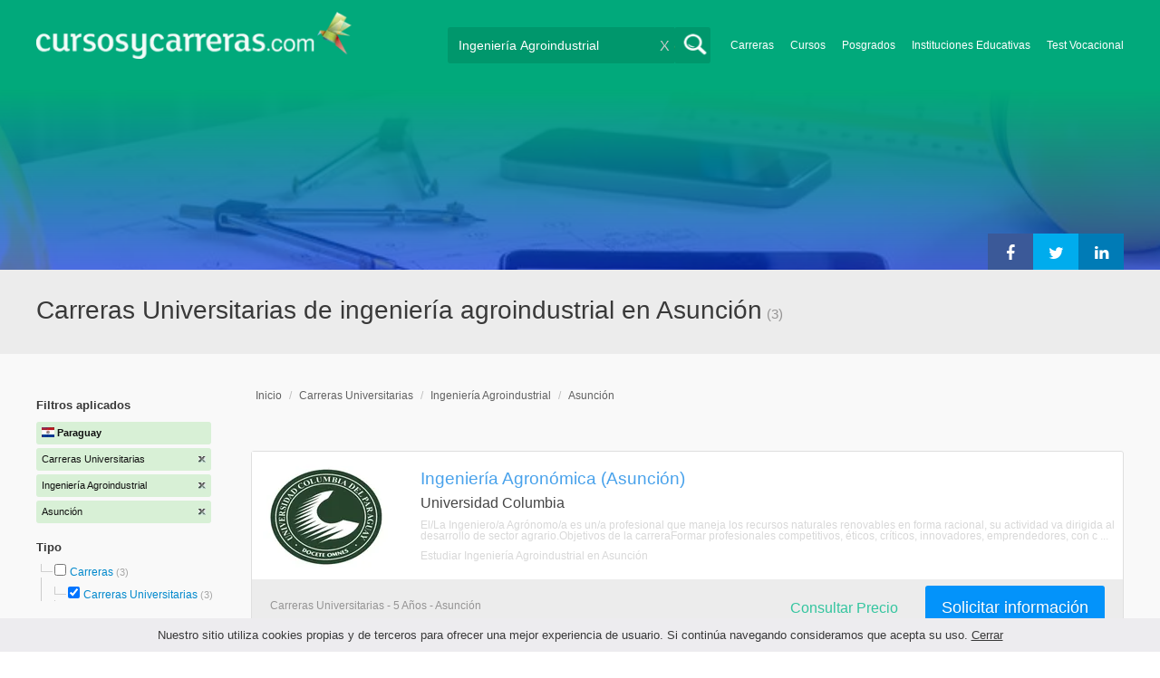

--- FILE ---
content_type: text/html; charset=utf-8
request_url: https://www.cursosycarreras.com.py/carreras-universitarias-ingenieria-agroindustrial-asuncion-TCZ-2-338-12189
body_size: 73317
content:
<!DOCTYPE html>
<!--[if lt IE 7]>
<html lang="es" class="no-js lt-ie9 lt-ie8 lt-ie7"> <![endif]-->
<!--[if IE 7]>
<html lang="es" class="no-js lt-ie9 lt-ie8"> <![endif]-->
<!--[if IE 8]>
<html lang="es" class="no-js lt-ie9"> <![endif]-->
<!--[if gt IE 8]><!-->
<html lang="es" class="no-js"> <!--<![endif]-->
<head>
		<meta charset="utf-8">
	<meta name="viewport" content="width=device-width, initial-scale=1">
	<link rel="dns-prefetch" href="//d2wu8443505y4l.cloudfront.net/">
	<link rel="dns-prefetch" href="//fonts.googleapis.com/">
	<link rel="dns-prefetch" href="//www.google-analytics.com/">
	<link rel="dns-prefetch" href="//ajax.googleapis.com/">
	<link rel="dns-prefetch" href="//cdnjs.cloudflare.com/">
	<link rel="dns-prefetch" href="//connect.facebook.net/">
	<title>Carreras Universitarias de ingeniería agroindustrial en Asunción - Cursosycarreras.com.py</title>
	
			<link rel="amphtml" href="https://www.cursosycarreras.com.py/amp/carreras-universitarias-ingenieria-agroindustrial-asuncion-TCZ-2-338-12189" />
	
	<meta name="description"
		  content="Carreras Universitarias de ingeniería agroindustrial en Asunción. Te brindamos información relevante para decidir tu futuro profesional. Asesórate gratuitamente!">
		<!--[if IE]>
	<script src="https://cdnjs.cloudflare.com/ajax/libs/html5shiv/3.7.3/html5shiv.min.js"></script><![endif]-->
    <script src="/js/vendor/fallback.min.js"></script>
	<link rel="manifest" href="/manifest.json">


    <link rel="stylesheet" href="/css/directory.critical.min.css?buster=20251217095509" /><link rel="preload" href="/css/default.min.css?buster=20251217095509" as="style"><script>fallback.load({"default": "/css/default.min.css?buster=20251217095509"});</script><link rel="preload" href="/css/fonts.min.css?buster=20251217095509" as="style"><script>fallback.load({"fonts": "/css/fonts.min.css?buster=20251217095509"});</script>
			<link rel="icon" type="image/png" href="https://d2wu8443505y4l.cloudfront.net/img/static/cyc.ico">
		<meta name="robots" content="index,follow">
	<script type="text/javascript">
		var translation_list = 'solicitó información';
		var btnMore = 'Ver Más';
		var btnLess = 'Ver Menos';
		var btnFiltrar = 'FILTRAR';

		var language_id = 13;
		var fb_lang = 'es_LA';
		var gplus_lang = 'es-419';
		var domain_id = 15;
		var fb_app_id = "1749009852037344";
		var category_js = 'category-13.js';
		var origin = "Paraguay";

		var seguirLeyendo = 'Seguir leyendo';
		var priceFilters = '';
		var priceSymbol = '';
        var busterHash = '20251217095509';
	</script>
		<script src="/js/directory.loader.min.js?buster=20251217095509"></script>
    <!-- PROD-1813 -->
    <script>
        var ua_parsed_device = {};
        var parser;
    </script>

	<style type="text/css">
		.ui-autocomplete {
			max-height: 300px;
			overflow-y: auto;
			overflow-x: hidden;
			padding: 0px;
			width: 288px !important;
		}

		* html .ui-autocomplete {
			height: 300px;
		}

		.ui-widget-content {
			background: #168CF8;
			border: 0px;
		}
		.ui-menu .ui-menu-item a {
			color: #FFFFFF;
		}
		.ui-menu .ui-menu-item a:hover {
			color: #000000;
		}
		@media (min-width: 0px) and (max-width: 1000px) {
			.ui-autocomplete {
				width: 259px !important;
			}
		}
	</style>

		
	
                    <script>
                    (function(i,s,o,g,r,a,m){i["GoogleAnalyticsObject"]=r;i[r]=i[r]||function(){
                    (i[r].q=i[r].q||[]).push(arguments)},i[r].l=1*new Date();a=s.createElement(o),
                    m=s.getElementsByTagName(o)[0];a.async=1;a.src=g;m.parentNode.insertBefore(a,m)
                    })(window,document,"script","//www.google-analytics.com/analytics.js","ga");

                    ga("create", "UA-2039841-1", "auto", {"legacyCookieDomain": "www.cursosycarreras.com.py", "useAmpClientId": true});

                    ga(function(tracker) {
                        var clientId = tracker.get("clientId");
                        $(document).ready(function () {
                            fallback.ready(function() {
                                $.cookie("ga_client_id", clientId), { path: "/" };
                            });
                        });
                    });

                    
                    ga("send", "pageview");

                    var _gaq = _gaq || [];
                    _gaq.push(["_setAccount", "UA-2039841-1"]);
                    _gaq.push(["_setLocalGifPath", "https://d2wu8443505y4l.cloudfront.net/img/ga_track.gif"]);
                    _gaq.push(["_setLocalServerMode"]);

                    _gaq.push(["_trackPageview"]);

                    (function() {var ga = document.createElement("script"); ga.type = "text/javascript"; ga.async = true;
                    ga.src = ("https:" == document.location.protocol ? "https://" : "http://") + "stats.g.doubleclick.net/dc.js";
                    var s = document.getElementsByTagName("script")[0]; s.parentNode.insertBefore(ga, s);}
                    )();
                    </script>

                    <!-- Google tag (gtag.js) -->
                    <script async src="https://www.googletagmanager.com/gtag/js?id=UA-2039841-1"></script>
                    <script>
                        window.dataLayer = window.dataLayer || [];
                        function gtag(){dataLayer.push(arguments);}
                        gtag("js", new Date());

                        gtag("config", "UA-2039841-1");    // Universal Analytics property.
                        gtag("config", "G-M063G2G09T", { "groups": "GA4" }); // G4
                    </script>
                <script data-ad-client='ca-pub-5320490643873369' async src='https://pagead2.googlesyndication.com/pagead/js/adsbygoogle.js'></script><script>function get_enhanced_conversion_data(){}</script>    
            <script>
            fallback.ready(['jQuery', 'jQuery.cookie'],function() {
                $(document).ready(function () {
                    function getParam(p) {
                        var match = RegExp('[?&]' + p + '=([^&]*)').exec(window.location.search);
                        return match && decodeURIComponent(match[1].replace(/\+/g, ' '));
                    }

                    function addGclid() {
                        var gclidParam = getParam('gclid');
                        if(gclidParam){
                            $.cookie('ga_gclid_ck', gclidParam, { path: '/', expires: 90 })
                        }
                    }

                    addGclid();

                })
            });
            </script>        <!-- Facebook Pixel Code -->
    <script>
    !function(f,b,e,v,n,t,s){if(f.fbq)return;n=f.fbq=function(){n.callMethod?
    n.callMethod.apply(n,arguments):n.queue.push(arguments)};if(!f._fbq)f._fbq=n;
    n.push=n;n.loaded=!0;n.version='2.0';n.queue=[];t=b.createElement(e);t.async=!0;
    t.src=v;s=b.getElementsByTagName(e)[0];s.parentNode.insertBefore(t,s)}(window,
    document,'script','https://connect.facebook.net/en_US/fbevents.js');

    fbq('init', '450204055122340');
    fbq('init', '211195203891851');
    fbq('track', "PageView");
    </script>
    <noscript><img height="1" width="1" style="display:none"
    src="https://www.facebook.com/tr?id=450204055122340&ev=PageView&noscript=1"
    /><img height="1" width="1" style="display:none"
    src="https://www.facebook.com/tr?id=211195203891851&ev=PageView&noscript=1"
    /></noscript>
    <!-- End Facebook Pixel Code -->

	<!-- Twitter single-event website tag code -->
	<script src="//platform.twitter.com/oct.js" type="text/javascript"></script>
	<noscript>
	<img height="1" width="1" style="display:none;" alt="" src="https://analytics.twitter.com/i/adsct?txn_id=nx6a2&p_id=Twitter&tw_sale_amount=0&tw_order_quantity=0" />
	<img height="1" width="1" style="display:none;" alt="" src="//t.co/i/adsct?txn_id=nx6a2&p_id=Twitter&tw_sale_amount=0&tw_order_quantity=0" />
	</noscript>
	<!-- End Twitter single-event website tag code -->
	
			<script type='text/javascript'>
				fbq('track', 'ViewContent', {
					content_ids: ['338'],
					content_type: 'product',
					content_name: 'Ingeniería Agroindustrial',
					content_category: 'Ingeniería Agroindustrial',
					value: 0,
					currency: 'PYG',
					country: 'PY'
					
					
					
				}, {eventID:'ViewContent-696993a98c318'});
			</script>
				<script type="text/javascript">
			var google_tag_params = {
			edu_pid: "['307956','310673','307992']",
			edu_pagetype: "searchresults",
			edu_plocid:  'Asunción',
			edu_category: "Ingeniería Agroindustrial"
			};
		</script>			<script type="text/javascript">
				twttr.conversion.trackPid('nx6a2', { tw_sale_amount: 0, tw_order_quantity: 0 });
			</script>		<script type="text/javascript">
		fallback.load({'google_trackConversion' : ['//www.googleadservices.com/pagead/conversion_async.js']});
		fallback.ready(['google_trackConversion'], function() {
			window.google_trackConversion({
			  google_conversion_id: 817599964,
			  google_custom_params: window.google_tag_params,
			  google_remarketing_only: true
			});
		});
		</script>            <script src="/js/vendor/newrelic.js"></script>
    
	</head>
<body>

        <!-- Google Tag Manager (noscript) -->
        <noscript><iframe src='https://www.googletagmanager.com/ns.html?id=GTM-5HF5XGL'
        height='0' width='0' style='display:none;visibility:hidden'></iframe></noscript>
        <!-- End Google Tag Manager (noscript) -->
        <div class="gdpr-advice"><span>Nuestro sitio utiliza cookies propias y de terceros para ofrecer una mejor experiencia de usuario. Si continúa navegando consideramos que acepta su uso. <a href="#">Cerrar</a></span></div>
<script>
  //cuando se carga facebook.min.js a este FB.init no le da bola
  //to refactor, ver si realmente es necesario dejarlo aca
  window.fbAsyncInit = function() {
    FB.init({
      appId      : fb_app_id,
      xfbml      : true,
      version    : 'v4.0'
    });
  };

  (function(d, s, id){
     var js, fjs = d.getElementsByTagName(s)[0];
     if (d.getElementById(id)) {return;}
     js = d.createElement(s); js.id = id;
     js.src = "//connect.facebook.net/"+fb_lang+"/all.js";
     fjs.parentNode.insertBefore(js, fjs);
   }(document, 'script', 'facebook-jssdk'));

    </script>
<div id="fb-root"></div>
<div class="site-background">
	<div class="wrap">
		<header class="header2">
			<div class="wr1">
				<nav class="header-logo2">
						                    <h4 id="header-logo-def">
	                        <a
	                        	href="https://www.cursosycarreras.com.py/"
	                        	title="www.cursosycarreras.com.py">
	                            <picture>
                                    <source srcset="https://d2wu8443505y4l.cloudfront.net/img/static/logo-15.png" media="(max-width: 1000px)">
                                    <img
		                            	src="https://d2wu8443505y4l.cloudfront.net/img/static/logo_cyc.webp"
		                            	alt="www.cursosycarreras.com.py">
                                </picture>
	                        </a>
	                    </h4>
	                				</nav>
                				<div class="menu-btn"  onclick="toggleMenu()"></div>
				<div class="search-btn"></div>
				<div class="menu-options" id="menu-options">
					<ul>
						<li><a href="https://www.cursosycarreras.com.py/carreras-T-16">Carreras</a></li><li><a href="https://www.cursosycarreras.com.py/cursos-T-1">Cursos</a></li><li><a href="https://www.cursosycarreras.com.py/posgrados-T-4">Posgrados</a></li><li><a href="https://www.cursosycarreras.com.py/instituciones-educativas-paraguay">Instituciones Educativas</a></li><li><a href="https://www.cursosycarreras.com.py/test_vocacional_orientacion_vocacional.php">Test Vocacional</a></li>					</ul>
				</div>


				<div id="buscador-collapsable">
										<form action="https://www.cursosycarreras.com.py/search" method="get" class="left search-form validate-search-form active" >
												<input name="q" type="text"
							   class="buscador active"  value="Ingeniería Agroindustrial"							   placeholder="¿Qué quieres aprender?"/>
						<input type="submit" value="" class="search_button"/>
						<a href="" class="cross">X</a>
					</form>
				</div>
                				<br class="clr">
			</div>



			                    					<div id="categoryBanner">
				    	<div class="banner-container" style="background-image: url('https://d2wu8443505y4l.cloudfront.net/img/categories/desktop/ingenieria-54.webp');">
				    		<div class="banner-gradient-opacity blue">
					    		<div class="content-wrapper-relative-container">
					    													<ul class="social-share cf">
											<li><a title="Compartir en Linkedin" class="linktin pop-upper" href="https://www.linkedin.com/shareArticle?mini=true&amp;url=https://www.cursosycarreras.com.py/carreras-universitarias-ingenieria-agroindustrial-asuncion-TCZ-2-338-12189&amp;title=Carreras Universitarias de ingeniería agroindustrial en Asunción - Cursosycarreras.com.py&amp;summary=undefined&amp;source=" onclick="return shareWindow(this.href, 520, 350);"><i class="fa fa-linkedin"></i></a></li>
											<li><a title="Compartir en Twitter" class="tivitir pop-upper" href="https://twitter.com/home?status=https://www.cursosycarreras.com.py/carreras-universitarias-ingenieria-agroindustrial-asuncion-TCZ-2-338-12189" onclick="return shareWindow(this.href, 520, 350);"><i class="fa fa-twitter"></i></a></li>
											<li><a title="Compartir en Facebook" class="feysbuk pop-upper" href="https://www.facebook.com/sharer/sharer.php?u=https://www.cursosycarreras.com.py/carreras-universitarias-ingenieria-agroindustrial-asuncion-TCZ-2-338-12189&amp;t=Carreras Universitarias de ingeniería agroindustrial en Asunción - Cursosycarreras.com.py" onclick="return shareWindow(this.href, 520, 350);"><i class="fa fa-facebook"></i></a></li>
										</ul>
																		</div>
							</div>
				    	</div>
					</div>
					


			
			<!--Franja con nombre de categoria -->
								<div class="search-result-text hide_mobile ">
						<div class="content-wrapper">
														<h1 class="left span_h ">
								<strong>Carreras Universitarias de ingeniería agroindustrial en Asunción</strong><span style='padding-left: 5px;'>(3)</span>							</h1>
														<br class="clr">
						</div>
					</div>
					
		</header>





		<div class="wrapper">
			<section role="main" id="main-content">
				
		<div id="categoryBanner_mobile">
	    <div style="background-image: url('https://d2wu8443505y4l.cloudfront.net/img/categories/mobile/ingenieria-54.webp');">
	    	<div class="banner-gradient-opacity blue"></div>
	    </div>
	</div>

<!-- PROD-845 -->
<script>
	var show_comparator_preview = false;

	var site_url = "https://www.cursosycarreras.com.py/";
</script>

<!-- PROD-1187 -->
<script>
	fallback.ready(function(){
		$(document).ready(function(){
			window.googletag = window.googletag || {cmd: []};
googletag.cmd.push(function() {
	googletag.defineSlot('/4068930/LISTADOS_DK_1_PY', [217, 409], 'div-LISTADOS_DK_1_PY').addService(googletag.pubads());
	googletag.defineSlot('/4068930/LISTADOS_DK_2_PY', [961, 162], 'div-LISTADOS_DK_2_PY').addService(googletag.pubads());
	googletag.defineSlot('/4068930/LISTADOS_MOBILE_AMP_1_PY', [300, 200], 'div-LISTADOS_MOBILE_AMP_1_PY').addService(googletag.pubads());
	googletag.defineSlot('/4068930/LISTADOS_MOBILE_AMP_2_PY', [300, 200], 'div-LISTADOS_MOBILE_AMP_2_PY').addService(googletag.pubads());
	googletag.pubads().enableSingleRequest();
	googletag.pubads().collapseEmptyDivs();
	googletag.enableServices();
});
if($(document).width() >= 1000){
	googletag.cmd.push(function() { googletag.display('div-LISTADOS_DK_1_PY'); });
	googletag.cmd.push(function() { googletag.display('div-LISTADOS_DK_2_PY'); });
}
else{
	googletag.cmd.push(function() { googletag.display('div-LISTADOS_MOBILE_AMP_1_PY'); });
	googletag.cmd.push(function() { googletag.display('div-LISTADOS_MOBILE_AMP_2_PY'); });
}

			function DFPBannerFixed(element){
				if(element.length){
					element.css('position', 'relative');
					element.css('top', 'unset');

					var position = element.offset();
					var scrollTop = $(window).scrollTop();
					
					if(position.top < scrollTop){
						element.css('position', 'fixed');
						element.css('top', '0px');
					}else{
						element.css('position', 'relative');
						element.css('top', 'unset');
					}
				}
			}

			function removeDFPBannerListadosMobileAmp1OnDK(){
				if($(window).width() >= 1000){
					if($('.DFPBanner_LISTADOS_MOBILE_AMP_1').length){
						$('.DFPBanner_LISTADOS_MOBILE_AMP_1').remove();
					}
				}
			}
			
			removeDFPBannerListadosMobileAmp1OnDK();
			DFPBannerFixed($('.DFPBanner_LISTADOS_DK_1'));
			$(window).scroll( function(){
		        DFPBannerFixed($('.DFPBanner_LISTADOS_DK_1'));
		    });
				});
	});

	// PROD-1873
	var whatsapp_lead = null;
	var whatsapp_lead_province_name = null;
	var whatsapp_lead_group_url = null;
</script>



<a href="#form_not_multi" id="foo" class="fancybox_nm" style="display: none"></a>
<div id="form_not_multi"></div>
<div class="search-result search-result-no-border-top">
	<div class="search-result-text show_mobile_only categoryImageHeightFix">
		<div class="content-wrapper">
							<h1 class="left span_h ">
				<strong>Carreras Universitarias de ingeniería agroindustrial en Asunción</strong>				<span class="left" style="vertical-align: top;padding-left: 5px;">(3)</span>
			</h1>

			<br class="clr">
		</div>
	</div>

	<article class="results-bottom">
		
			<!-- CUSTOM_LISTADOS_MOB_1 --><div id='ad_placement_mob5169548754'></div>			
				<script>
				var slot_mob5169548754_loaded = false;
				var adsCustomLoaded = false;
				var w = window.innerWidth || document.documentElement.clientWidth || document.body.clientWidth;

				if(!adsCustomLoaded) {
					fallback.load({'googleAltLoader': ['https://www.google.com/adsense/search/async-ads.js']});	
					adsCustomLoaded = true;
				}				

				fallback.ready(['googleAltLoader','jQuery', 'jQuery.cookie'], function() {
					var isGclidCookie = typeof($.cookie('ga_gclid_ck')) !== 'undefined';

					if(!isGclidCookie) {
						if(($(window).width() < 1000 && true) || ($(window).width() >= 1000 && false)) {
							var html_mob5169548754 = "<div class='' id='adsense_mob5169548754' style='margin-bottom:30px;'></div>";
							$('#ad_placement_mob5169548754').html(html_mob5169548754);
							$( 'body' ).on( 'adsense:show_mob5169548754', function() {
								if(!slot_mob5169548754_loaded) {
									var pageOptions = {
									  
			  "pubId" : "partner-pub-5320490643873369",
			  "query" : "Carreras Universitarias de ingeniería agroindustrial en Asunción",
			  "styleId": "5169548754",
			  "number" : "3"
			
									};

									var adblock1 = { 
									  'container' : 'adsense_mob5169548754'
									  
									};

						            _googCsa('ads', pageOptions, adblock1);					

									slot_mob5169548754_loaded = true;
								}				
							});	

				        	var initialScrollPos = $(document).scrollTop();
				        	var initialElTop = $('#adsense_mob5169548754').position().top;
				        	if(initialElTop - initialScrollPos < 1000) {
				        		if(!slot_mob5169548754_loaded) {
				        			$( 'body').trigger( 'adsense:show_mob5169548754');	
				        		}
				        	}
					        $(window).scroll(function(e){
					        	var scrollPos = $(document).scrollTop();
					        	var elTop = $('#adsense_mob5169548754').position().top;
					        	if(elTop - scrollPos < 1000) {
					        		if(!slot_mob5169548754_loaded) {
					        			$( 'body' ).trigger( 'adsense:show_mob5169548754');	
					        		}
					        	}
					        });

						} 						
					}

				});					
				</script>
				
				<div class="content-wrapper">
			<div id="filter-mobile-wrapper">
				<div class="applied-filters">
					<ul>
										<li>
			<a href="https://www.cursosycarreras.com.py/ingenieria-agroindustrial-asuncion-CZ-338-12189">
				<span class="text">Carreras Universitarias</span>
				<span class="close right">
				</span>
			</a>
		</li>
			<li>
			<a href="https://www.cursosycarreras.com.py/carreras-universitarias-asuncion-TZ-2-12189">
				<span class="text">Ingeniería Agroindustrial</span>
				<span class="close right">
				</span>
			</a>
		</li>
			<li>
			<a href="https://www.cursosycarreras.com.py/carreras-universitarias-ingenieria-agroindustrial-TC-2-338">
				<span class="text">Asunción</span>
				<span class="close right">
				</span>
			</a>
		</li>
			
					</ul>
				</div>
				<div id="btn-filtrar">FILTRAR</div>
			</div>
			<aside class="left" id="aside-left">
	<!-- PROD-633 slot: LISTADOS_DK_1 -->
		<form id="faceted_nav_form" name="faceted_nav_form" action="/search">
		<div class="filter-box applied-filters">
			<div class="title">Filtros aplicados</div>
			<nav>
				<ul>
					<li>
						<a href="">
							<span class="flag py" ></span>
							<span class="text_country">Paraguay</span>
						</a>
					</li>
									<li>
			<a href="https://www.cursosycarreras.com.py/ingenieria-agroindustrial-asuncion-CZ-338-12189">
				<span class="text">Carreras Universitarias</span>
				<span class="close right">
				</span>
			</a>
		</li>
			<li>
			<a href="https://www.cursosycarreras.com.py/carreras-universitarias-asuncion-TZ-2-12189">
				<span class="text">Ingeniería Agroindustrial</span>
				<span class="close right">
				</span>
			</a>
		</li>
			<li>
			<a href="https://www.cursosycarreras.com.py/carreras-universitarias-ingenieria-agroindustrial-TC-2-338">
				<span class="text">Asunción</span>
				<span class="close right">
				</span>
			</a>
		</li>
			
				</ul>
			</nav>
		</div>

		
					<div class="filter-box location checkbox">
				<div class="title">Tipo</div>
				<nav>
					<ul>
						<li class="first-node"></label>
							<ul class="child-filters"><li class="last-node SearchTypeTracking" id="Carreras">
								<label>
								<input type="checkbox" name="type_id" data-level="0" class="level_0" data-route="search"  data-url="https://www.cursosycarreras.com.py/carreras-ingenieria-agroindustrial-asuncion-TCZ-16-338-12189" value="16"  />
									<a href="https://www.cursosycarreras.com.py/carreras-ingenieria-agroindustrial-asuncion-TCZ-16-338-12189" title="Carreras">Carreras</a><span> (3)</span><br class="clr">
								</label><ul class="child-filters"><li class="last-node SearchTypeTracking" id="Carreras-Universitarias">
								<label>
								<input type="checkbox" name="type_id" data-level="1" class="level_1" data-route="search"  data-url="https://www.cursosycarreras.com.py/ingenieria-agroindustrial-asuncion-CZ-338-12189" value="2" checked />
									<a href="https://www.cursosycarreras.com.py/ingenieria-agroindustrial-asuncion-CZ-338-12189" title="Carreras Universitarias">Carreras Universitarias</a><span> (3)</span><br class="clr">
								</label></li></ul></li></ul>						</li>
					</ul>
				</nav>
				<br>
			</div>
		
		
		
							<div class="filter-box method checkbox">
				<div class="title">Modalidad de Enseñanza</div>
				<nav>
					<ul>
																				<li id="Presencial" class="SearchMethodTracking">
								<label>
									<input name="method_id" type="checkbox" data-route="search" data-url="https://www.cursosycarreras.com.py/carreras-universitarias-ingenieria-agroindustrial-asuncion-presencial-TCZM-2-338-12189-1" value="1"  />
									<a href="https://www.cursosycarreras.com.py/carreras-universitarias-ingenieria-agroindustrial-asuncion-presencial-TCZM-2-338-12189-1">Presencial </a><span>(3)</span>
									<br class="clr">
								</label>
							</li>
											</ul>
				</nav>
			</div>
				
		
							<div class="filter-box location checkbox">
				<div class="title">Ubicación</div>
										<nav>
						<ul>

						<li class="first-node"><label><a href="" class="country_a">Paraguay   </a><span>(17)</span></label>
							<ul class="child-filters"><li class="first-node SearchZoneTracking" id="Asunción">
								<label>
								<input type="checkbox" name="zone_id" data-level="1" class="level_1" data-route="search"  data-url="https://www.cursosycarreras.com.py/carreras-universitarias-ingenieria-agroindustrial-TC-2-338" value="12189" checked />
									<a href="https://www.cursosycarreras.com.py/carreras-universitarias-ingenieria-agroindustrial-TC-2-338">Asunción</a><span> (3)</span><br class="clr">
                                </label></li><li class=" SearchZoneTracking" id="Central">
								<label>
								<input type="checkbox" name="zone_id" data-level="1" class="level_1" data-route="search"  data-url="https://www.cursosycarreras.com.py/carreras-universitarias-ingenieria-agroindustrial-central-TCZ-2-338-12197" value="12197"  />
									<a href="https://www.cursosycarreras.com.py/carreras-universitarias-ingenieria-agroindustrial-central-TCZ-2-338-12197">Central</a><span> (2)</span><br class="clr">
                                </label></li><li class=" SearchZoneTracking" id="San-Pedro">
								<label>
								<input type="checkbox" name="zone_id" data-level="1" class="level_1" data-route="search"  data-url="https://www.cursosycarreras.com.py/carreras-universitarias-ingenieria-agroindustrial-san-pedro-TCZ-2-338-12206" value="12206"  />
									<a href="https://www.cursosycarreras.com.py/carreras-universitarias-ingenieria-agroindustrial-san-pedro-TCZ-2-338-12206">San Pedro</a><span> (1)</span><br class="clr">
                                </label></li><li class=" SearchZoneTracking" id="Paraguarí">
								<label>
								<input type="checkbox" name="zone_id" data-level="1" class="level_1" data-route="search"  data-url="https://www.cursosycarreras.com.py/carreras-universitarias-ingenieria-agroindustrial-paraguari-TCZ-2-338-12204" value="12204"  />
									<a href="https://www.cursosycarreras.com.py/carreras-universitarias-ingenieria-agroindustrial-paraguari-TCZ-2-338-12204">Paraguarí</a><span> (1)</span><br class="clr">
                                </label></li><li class=" SearchZoneTracking" id="Ñeembucú">
								<label>
								<input type="checkbox" name="zone_id" data-level="1" class="level_1" data-route="search"  data-url="https://www.cursosycarreras.com.py/carreras-universitarias-ingenieria-agroindustrial-neembucu-TCZ-2-338-12203" value="12203"  />
									<a href="https://www.cursosycarreras.com.py/carreras-universitarias-ingenieria-agroindustrial-neembucu-TCZ-2-338-12203">Ñeembucú</a><span> (1)</span><br class="clr">
                                </label></li><li class=" SearchZoneTracking" id="Misiones">
								<label>
								<input type="checkbox" name="zone_id" data-level="1" class="level_1" data-route="search"  data-url="https://www.cursosycarreras.com.py/carreras-universitarias-ingenieria-agroindustrial-misiones-TCZ-2-338-12202" value="12202"  />
									<a href="https://www.cursosycarreras.com.py/carreras-universitarias-ingenieria-agroindustrial-misiones-TCZ-2-338-12202">Misiones</a><span> (1)</span><br class="clr">
                                </label></li><li class=" SearchZoneTracking" id="Itapúa">
								<label>
								<input type="checkbox" name="zone_id" data-level="1" class="level_1" data-route="search"  data-url="https://www.cursosycarreras.com.py/carreras-universitarias-ingenieria-agroindustrial-itapua-TCZ-2-338-12201" value="12201"  />
									<a href="https://www.cursosycarreras.com.py/carreras-universitarias-ingenieria-agroindustrial-itapua-TCZ-2-338-12201">Itapúa</a><span> (1)</span><br class="clr">
                                </label></li><li class=" SearchZoneTracking" id="Guairá">
								<label>
								<input type="checkbox" name="zone_id" data-level="1" class="level_1" data-route="search"  data-url="https://www.cursosycarreras.com.py/carreras-universitarias-ingenieria-agroindustrial-guaira-TCZ-2-338-12200" value="12200"  />
									<a href="https://www.cursosycarreras.com.py/carreras-universitarias-ingenieria-agroindustrial-guaira-TCZ-2-338-12200">Guairá</a><span> (1)</span><br class="clr">
                                </label></li><li class=" SearchZoneTracking" id="Cordillera">
								<label>
								<input type="checkbox" name="zone_id" data-level="1" class="level_1" data-route="search"  data-url="https://www.cursosycarreras.com.py/carreras-universitarias-ingenieria-agroindustrial-cordillera-TCZ-2-338-12199" value="12199"  />
									<a href="https://www.cursosycarreras.com.py/carreras-universitarias-ingenieria-agroindustrial-cordillera-TCZ-2-338-12199">Cordillera</a><span> (1)</span><br class="clr">
                                </label></li><li class=" SearchZoneTracking" id="Concepción">
								<label>
								<input type="checkbox" name="zone_id" data-level="1" class="level_1" data-route="search"  data-url="https://www.cursosycarreras.com.py/carreras-universitarias-ingenieria-agroindustrial-concepcion-TCZ-2-338-12198" value="12198"  />
									<a href="https://www.cursosycarreras.com.py/carreras-universitarias-ingenieria-agroindustrial-concepcion-TCZ-2-338-12198">Concepción</a><span> (1)</span><br class="clr">
                                </label></li><li class=" SearchZoneTracking" id="Canindeyú">
								<label>
								<input type="checkbox" name="zone_id" data-level="1" class="level_1" data-route="search"  data-url="https://www.cursosycarreras.com.py/carreras-universitarias-ingenieria-agroindustrial-canindeyu-TCZ-2-338-12196" value="12196"  />
									<a href="https://www.cursosycarreras.com.py/carreras-universitarias-ingenieria-agroindustrial-canindeyu-TCZ-2-338-12196">Canindeyú</a><span> (1)</span><br class="clr">
                                </label></li><li class=" SearchZoneTracking" id="Caaguazú">
								<label>
								<input type="checkbox" name="zone_id" data-level="1" class="level_1" data-route="search"  data-url="https://www.cursosycarreras.com.py/carreras-universitarias-ingenieria-agroindustrial-caaguazu-TCZ-2-338-12195" value="12195"  />
									<a href="https://www.cursosycarreras.com.py/carreras-universitarias-ingenieria-agroindustrial-caaguazu-TCZ-2-338-12195">Caaguazú</a><span> (1)</span><br class="clr">
                                </label></li><li class=" SearchZoneTracking" id="Amambay">
								<label>
								<input type="checkbox" name="zone_id" data-level="1" class="level_1" data-route="search"  data-url="https://www.cursosycarreras.com.py/carreras-universitarias-ingenieria-agroindustrial-amambay-TCZ-2-338-12193" value="12193"  />
									<a href="https://www.cursosycarreras.com.py/carreras-universitarias-ingenieria-agroindustrial-amambay-TCZ-2-338-12193">Amambay</a><span> (1)</span><br class="clr">
                                </label></li><li class="last-node SearchZoneTracking" id="Alto-Paraná">
								<label>
								<input type="checkbox" name="zone_id" data-level="1" class="level_1" data-route="search"  data-url="https://www.cursosycarreras.com.py/carreras-universitarias-ingenieria-agroindustrial-alto-parana-TCZ-2-338-12192" value="12192"  />
									<a href="https://www.cursosycarreras.com.py/carreras-universitarias-ingenieria-agroindustrial-alto-parana-TCZ-2-338-12192">Alto Paraná</a><span> (1)</span><br class="clr">
                                </label></li></ul>						</li>
						</ul>
					</nav>
					<br>
								</div>
		
		
				
		

						
							<div class="filter-box institution checkbox">
				<div class="title">Institución</div>
				<nav>
					<ul>
																				<li id="UPAP---Universidad-Politécnica-y-Artística-del-Paraguay">
								<label>
									<a href="https://www.cursosycarreras.com.py/carreras-universitarias-ingenieria-agroindustrial-asuncion-universidad-politecnica-y-artistica-del-paraguay-TCZI-2-338-12189-2346"><div class="institution_facet">UPAP - Universidad Politécnica y Artística del Paraguay</div>  <span class="institution_facet">(1)</span> </a>
									<br class="clr">
								</label>
							</li>
																				<li id="Universidad-Del-Pacifico-Privada">
								<label>
									<a href="https://www.cursosycarreras.com.py/carreras-universitarias-ingenieria-agroindustrial-asuncion-universidad-del-pacifico-TCZI-2-338-12189-2302"><div class="institution_facet">Universidad Del Pacifico Privada</div>  <span class="institution_facet">(1)</span> </a>
									<br class="clr">
								</label>
							</li>
																				<li id="UC---Universidad-Columbia">
								<label>
									<a href="https://www.cursosycarreras.com.py/carreras-universitarias-ingenieria-agroindustrial-asuncion-universidad-columbia-TCZI-2-338-12189-2299"><div class="institution_facet">UC - Universidad Columbia</div>  <span class="institution_facet">(1)</span> </a>
									<br class="clr">
								</label>
							</li>
											</ul>
				</nav>
			</div>
					
						
	</form>

	<!-- PROD-1187 -->
	
				<div 
					class='DFPBanner DFPBanner_DK DFPBanner_LISTADOS_DK_1'
					id='div-LISTADOS_DK_1_PY' 
					style='width: 217px; height: 409px;background-color: transparent;'>
					<div class='DFPBanner_name'>DFP_</div>
				</div>
			</aside>			<div class="results-section right">
									<h3 class="breadcrumb">
						<a class="breadcrumb_link" href="https://www.cursosycarreras.com.py/">Inicio</a> / <a class="breadcrumb_link" href="https://www.cursosycarreras.com.py/carreras-universitarias-T-2">Carreras Universitarias</a> / <a class="breadcrumb_link" href="https://www.cursosycarreras.com.py/carreras-universitarias-ingenieria-agroindustrial-TC-2-338">Ingeniería Agroindustrial</a> / <a class="breadcrumb_link" href="https://www.cursosycarreras.com.py/carreras-universitarias-ingenieria-agroindustrial-asuncion-TCZ-2-338-12189">Asunción</a>					</h3>
				
				
				
											
					<input type="checkbox" name="category_id" value="338" checked style="display:none;" />
				
		

					
					
					
			<!-- CUSTOM_LISTADOS_DK_1 --><div id='ad_placement_4048042572'></div>			
				<script>
				var slot_4048042572_loaded = false;
				var adsCustomLoaded = false;
				var w = window.innerWidth || document.documentElement.clientWidth || document.body.clientWidth;

				if(!adsCustomLoaded) {
					fallback.load({'googleAltLoader': ['https://www.google.com/adsense/search/async-ads.js']});	
					adsCustomLoaded = true;
				}				

				fallback.ready(['googleAltLoader','jQuery', 'jQuery.cookie'], function() {
					var isGclidCookie = typeof($.cookie('ga_gclid_ck')) !== 'undefined';

					if(!isGclidCookie) {
						if(($(window).width() < 1000 && false) || ($(window).width() >= 1000 && true)) {
							var html_4048042572 = "<div class='' id='adsense_4048042572' style='margin-bottom:30px;'></div>";
							$('#ad_placement_4048042572').html(html_4048042572);
							$( 'body' ).on( 'adsense:show_4048042572', function() {
								if(!slot_4048042572_loaded) {
									var pageOptions = {
									  
			  "pubId" : "partner-pub-5320490643873369",
			  "query" : "Carreras Universitarias de ingeniería agroindustrial en Asunción",
			  "styleId": "4048042572",
			  "number" : "4"
			
									};

									var adblock1 = { 
									  'container' : 'adsense_4048042572'
									  
									};

						            _googCsa('ads', pageOptions, adblock1);					

									slot_4048042572_loaded = true;
								}				
							});	

				        	var initialScrollPos = $(document).scrollTop();
				        	var initialElTop = $('#adsense_4048042572').position().top;
				        	if(initialElTop - initialScrollPos < 1000) {
				        		if(!slot_4048042572_loaded) {
				        			$( 'body').trigger( 'adsense:show_4048042572');	
				        		}
				        	}
					        $(window).scroll(function(e){
					        	var scrollPos = $(document).scrollTop();
					        	var elTop = $('#adsense_4048042572').position().top;
					        	if(elTop - scrollPos < 1000) {
					        		if(!slot_4048042572_loaded) {
					        			$( 'body' ).trigger( 'adsense:show_4048042572');	
					        		}
					        	}
					        });

						} 						
					}

				});					
				</script>
				
		
					<!-- PROD-845 -->
					<div class="comparator-preview" style="display:none">
						<div class="button">
							<a href="#" base-url='/comparador?' class="to-comparator">Comparar Seleccionadas (<span id='comparator-quantity'>3</span>)</a>
						</div>
						<div class="versus">
																<div id="comparator-preview-img_307956" class="comparator-preview-logo">
										<button class="remove" data-career_id="307956">&times;</button>
										<img src="https://d2wu8443505y4l.cloudfront.net/img/institutions/2299_1490205608.webp" alt="">
									</div>
																			<span class="vs">VS</span>
																			<div id="comparator-preview-img_310673" class="comparator-preview-logo">
										<button class="remove" data-career_id="310673">&times;</button>
										<img src="https://d2wu8443505y4l.cloudfront.net/img/institutions/2346_1491233554.webp" alt="">
									</div>
																			<span class="vs">VS</span>
																			<div id="comparator-preview-img_307992" class="comparator-preview-logo">
										<button class="remove" data-career_id="307992">&times;</button>
										<img src="https://d2wu8443505y4l.cloudfront.net/img/institutions/2302_1490205691.webp" alt="">
									</div>
															</div>
						<br class="clear-both" />
					</div>

					<nav class="result-list" id="result-list-section">
						<ul class="section-ficha-ul">
							<script>
								var grouped_oas_configuration = [];
							</script>
							

									<li class="section-ficha with-call-to-action  with-logo  with-both " id="https://www.cursosycarreras.com.py/ingenieria-agronomica-asuncion-FO-307956">

										<!-- COMPARATOR CHECKBOX -->
										
										<a href="https://www.cursosycarreras.com.py/ingenieria-agronomica-asuncion-FO-307956" class="show_mobile_only link_all_card"></a>

										<div id="FO-header" class="show_mobile_only">
											<h2>
												<a href="https://www.cursosycarreras.com.py/ingenieria-agronomica-asuncion-FO-307956" title="Ingeniería Agronómica (Asunción)">Ingeniería Agronómica (Asunción)</a>											</h2>
											<hr/>
										</div>

										<div id="FO-container">
																							<div id="FO-logo">
													<a href="https://www.cursosycarreras.com.py/ingenieria-agronomica-asuncion-FO-307956"><div class="img-logo-shadow"></div></a><img src="https://d2wu8443505y4l.cloudfront.net/img/static/img_loader.gif" data-src="https://d2wu8443505y4l.cloudfront.net/img/institutions/2299_1490205608.webp" alt="Universidad Columbia" class="logo" width="166" height="141" border="0" />												</div>
																						<div id="FO-content">
																								<h2 class="hide_mobile">
													<a href="https://www.cursosycarreras.com.py/ingenieria-agronomica-asuncion-FO-307956" title="Ingeniería Agronómica (Asunción)">Ingeniería Agronómica (Asunción)</a>												</h2>
												<h3>Universidad Columbia</h3>
												<p><em>
													El/La Ingeniero/a Agr&oacute;nomo/a es un/a profesional que maneja los recursos naturales renovables en forma racional, su actividad va dirigida al desarrollo de sector agrario.Objetivos de la carreraFormar profesionales competitivos, &eacute;ticos, cr&iacute;ticos, innovadores, emprendedores, con c ...												</em></p>

																								<h5 class="text-ellipsis-box">
													<a href="https://www.cursosycarreras.com.py/carreras-universitarias-ingenieria-agroindustrial-asuncion-TCZ-2-338-12189" class="typea">
													Estudiar Ingeniería Agroindustrial													en Asunción																										</a>


												</h5>
											</div>
										</div>
										<div id="FO-footer" class="FO-footer-mobile ">
											<h5 class="hide_mobile">
												
																								
												<span class='type'>
													Carreras Universitarias													 - 5 Años													 - Asunción												</span>
											</h5>

																																		<div class="transparent_tracking"><img width="1" height="1" src="https://d2wu8443505y4l.cloudfront.net/img/static/blank.gif" data-src="https://d2wu8443505y4l.cloudfront.net/img/static/blank.gif" careerId = "307956" /></div>
											                                                                                                    <a
                                                        careerId = "307956"
                                                        data-fancybox-href="https://www.cursosycarreras.com.py/career_form/307956/2299"
                                                        class="mainModal buttonInfoList fancybox fancybox.ajax "">
                                                        Solicitar información                                                    </a>
                                                																																	<h4 class='ask_price'>
																<span class='hide_mobile'>
																	<a
																		careerid='307956'
																		data-fancybox-href='https://www.cursosycarreras.com.py/career_form/307956/2299'
																		class='mainModal fancybox fancybox.ajax'>Consultar Precio
																	</a>
																</span></h4>
                                            
                                                                                                                                                        <div class="mobile-info-btn show_mobile_only ">
                                                            <a
                                                                    careerid="307956"
                                                                    data-fancybox-href="https://www.cursosycarreras.com.py/career_form/307956/2299"
                                                                    class="mobileButtonInfo mainModal fancybox fancybox.ajax">
                                                                Solicitar información                                                            </a>
                                                        </div>
                                                    
																					</div>
									</li>

															

									<li class="section-ficha with-call-to-action  with-logo  with-both " id="https://www.cursosycarreras.com.py/ingenieria-agroindustrial-asuncion-upap-FO-310673">

										<!-- COMPARATOR CHECKBOX -->
										
										<a href="https://www.cursosycarreras.com.py/ingenieria-agroindustrial-asuncion-upap-FO-310673" class="show_mobile_only link_all_card"></a>

										<div id="FO-header" class="show_mobile_only">
											<h2>
												<a href="https://www.cursosycarreras.com.py/ingenieria-agroindustrial-asuncion-upap-FO-310673" title="Ingeniería Agroindustrial (Asunción)">Ingeniería Agroindustrial (Asunción)</a>											</h2>
											<hr/>
										</div>

										<div id="FO-container">
																							<div id="FO-logo">
													<a href="https://www.cursosycarreras.com.py/ingenieria-agroindustrial-asuncion-upap-FO-310673"><div class="img-logo-shadow"></div></a><img src="https://d2wu8443505y4l.cloudfront.net/img/static/img_loader.gif" data-src="https://d2wu8443505y4l.cloudfront.net/img/institutions/2346_1491233554.webp" alt="Universidad Politécnica y Artística del Paraguay" class="logo" width="166" height="141" border="0" />												</div>
																						<div id="FO-content">
																								<h2 class="hide_mobile">
													<a href="https://www.cursosycarreras.com.py/ingenieria-agroindustrial-asuncion-upap-FO-310673" title="Ingeniería Agroindustrial (Asunción)">Ingeniería Agroindustrial (Asunción)</a>												</h2>
												<h3>Universidad Politécnica y Artística del Paraguay</h3>
												<p><em>
													Misi&oacute;nFormar profesionales agroindustriales &iacute;ntegros, id&oacute;neos, responsables y honestos, capaces de procesar, transformar y comercializar la materia prima de origen animal y vegetal, as&iacute; como, formular proyectos que contribuyan al desarrollo de la agroindustria a nivel nac ...												</em></p>

																								<h5 class="text-ellipsis-box">
													<a href="https://www.cursosycarreras.com.py/carreras-universitarias-ingenieria-agroindustrial-asuncion-TCZ-2-338-12189" class="typea">
													Estudiar Ingeniería Agroindustrial													en Asunción																										</a>


												</h5>
											</div>
										</div>
										<div id="FO-footer" class="FO-footer-mobile ">
											<h5 class="hide_mobile">
												
																								
												<span class='type'>
													Carreras Universitarias													 - 5 Años													 - Asunción												</span>
											</h5>

																																		<div class="transparent_tracking"><img width="1" height="1" src="https://d2wu8443505y4l.cloudfront.net/img/static/blank.gif" data-src="https://d2wu8443505y4l.cloudfront.net/img/static/blank.gif" careerId = "310673" /></div>
											                                                                                                    <a
                                                        careerId = "310673"
                                                        data-fancybox-href="https://www.cursosycarreras.com.py/career_form/310673/2346"
                                                        class="mainModal buttonInfoList fancybox fancybox.ajax "">
                                                        Solicitar información                                                    </a>
                                                																																	<h4 class='ask_price'>
																<span class='hide_mobile'>
																	<a
																		careerid='310673'
																		data-fancybox-href='https://www.cursosycarreras.com.py/career_form/310673/2346'
																		class='mainModal fancybox fancybox.ajax'>Consultar Precio
																	</a>
																</span></h4>
                                            
                                                                                                                                                        <div class="mobile-info-btn show_mobile_only ">
                                                            <a
                                                                    careerid="310673"
                                                                    data-fancybox-href="https://www.cursosycarreras.com.py/career_form/310673/2346"
                                                                    class="mobileButtonInfo mainModal fancybox fancybox.ajax">
                                                                Solicitar información                                                            </a>
                                                        </div>
                                                    
																					</div>
									</li>

															

									<li class="section-ficha with-call-to-action  with-logo  with-both " id="https://www.cursosycarreras.com.py/ingenieria-agroindustrial-asuncion-FO-307992">

										<!-- COMPARATOR CHECKBOX -->
										
										<a href="https://www.cursosycarreras.com.py/ingenieria-agroindustrial-asuncion-FO-307992" class="show_mobile_only link_all_card"></a>

										<div id="FO-header" class="show_mobile_only">
											<h2>
												<a href="https://www.cursosycarreras.com.py/ingenieria-agroindustrial-asuncion-FO-307992" title="Ingeniería Agroindustrial (Asunción)">Ingeniería Agroindustrial (Asunción)</a>											</h2>
											<hr/>
										</div>

										<div id="FO-container">
																							<div id="FO-logo">
													<a href="https://www.cursosycarreras.com.py/ingenieria-agroindustrial-asuncion-FO-307992"><div class="img-logo-shadow"></div></a><img src="https://d2wu8443505y4l.cloudfront.net/img/static/img_loader.gif" data-src="https://d2wu8443505y4l.cloudfront.net/img/institutions/2302_1490205691.webp" alt="Universidad Del Pacifico Privada" class="logo" width="166" height="141" border="0" />												</div>
																						<div id="FO-content">
																								<h2 class="hide_mobile">
													<a href="https://www.cursosycarreras.com.py/ingenieria-agroindustrial-asuncion-FO-307992" title="Ingeniería Agroindustrial (Asunción)">Ingeniería Agroindustrial (Asunción)</a>												</h2>
												<h3>Universidad Del Pacifico Privada</h3>
												<p><em>
													Campo LaboralEl Ingeniero Agroindustrial es un profesional preparado para desarrollar y dirigir plantas industriales, con conocimientos en tecnolog&iacute;a de producci&oacute;n, administraci&oacute;n y sistemas de control de calidad. Estar&aacute; capacitado para investigar e innovar, entendiendo l ...												</em></p>

																								<h5 class="text-ellipsis-box">
													<a href="https://www.cursosycarreras.com.py/carreras-universitarias-ingenieria-agroindustrial-asuncion-TCZ-2-338-12189" class="typea">
													Estudiar Ingeniería Agroindustrial													en Asunción																										</a>


												</h5>
											</div>
										</div>
										<div id="FO-footer" class="FO-footer-mobile ">
											<h5 class="hide_mobile">
												
																								
												<span class='type'>
													Carreras Universitarias													 - 5 Años													 - Asunción												</span>
											</h5>

																																		<div class="transparent_tracking"><img width="1" height="1" src="https://d2wu8443505y4l.cloudfront.net/img/static/blank.gif" data-src="https://d2wu8443505y4l.cloudfront.net/img/static/blank.gif" careerId = "307992" /></div>
											                                                                                                    <a
                                                        careerId = "307992"
                                                        data-fancybox-href="https://www.cursosycarreras.com.py/career_form/307992/2302"
                                                        class="mainModal buttonInfoList fancybox fancybox.ajax "">
                                                        Solicitar información                                                    </a>
                                                																																	<h4 class='ask_price'>
																<span class='hide_mobile'>
																	<a
																		careerid='307992'
																		data-fancybox-href='https://www.cursosycarreras.com.py/career_form/307992/2302'
																		class='mainModal fancybox fancybox.ajax'>Consultar Precio
																	</a>
																</span></h4>
                                            
                                                                                                                                                        <div class="mobile-info-btn show_mobile_only ">
                                                            <a
                                                                    careerid="307992"
                                                                    data-fancybox-href="https://www.cursosycarreras.com.py/career_form/307992/2302"
                                                                    class="mobileButtonInfo mainModal fancybox fancybox.ajax">
                                                                Solicitar información                                                            </a>
                                                        </div>
                                                    
																					</div>
									</li>

																					</ul>
					</nav>

					
			<!-- CUSTOM_LISTADOS_DK_2 --><div id='ad_placement_3821917517'></div>			
				<script>
				var slot_3821917517_loaded = false;
				var adsCustomLoaded = false;
				var w = window.innerWidth || document.documentElement.clientWidth || document.body.clientWidth;

				if(!adsCustomLoaded) {
					fallback.load({'googleAltLoader': ['https://www.google.com/adsense/search/async-ads.js']});	
					adsCustomLoaded = true;
				}				

				fallback.ready(['googleAltLoader','jQuery', 'jQuery.cookie'], function() {
					var isGclidCookie = typeof($.cookie('ga_gclid_ck')) !== 'undefined';

					if(!isGclidCookie) {
						if(($(window).width() < 1000 && false) || ($(window).width() >= 1000 && true)) {
							var html_3821917517 = "<div class='' id='adsense_3821917517' style='margin-top:30px;'></div>";
							$('#ad_placement_3821917517').html(html_3821917517);
							$( 'body' ).on( 'adsense:show_3821917517', function() {
								if(!slot_3821917517_loaded) {
									var pageOptions = {
									  
			  "pubId" : "partner-pub-5320490643873369",
			  "query" : "Carreras Universitarias de ingeniería agroindustrial en Asunción",
			  "styleId": "3821917517",
			  "number" : "4"
			
									};

									var adblock1 = { 
									  'container' : 'adsense_3821917517'
									  
									};

						            _googCsa('ads', pageOptions, adblock1);					

									slot_3821917517_loaded = true;
								}				
							});	

				        	var initialScrollPos = $(document).scrollTop();
				        	var initialElTop = $('#adsense_3821917517').position().top;
				        	if(initialElTop - initialScrollPos < 1000) {
				        		if(!slot_3821917517_loaded) {
				        			$( 'body').trigger( 'adsense:show_3821917517');	
				        		}
				        	}
					        $(window).scroll(function(e){
					        	var scrollPos = $(document).scrollTop();
					        	var elTop = $('#adsense_3821917517').position().top;
					        	if(elTop - scrollPos < 1000) {
					        		if(!slot_3821917517_loaded) {
					        			$( 'body' ).trigger( 'adsense:show_3821917517');	
					        		}
					        	}
					        });

						} 						
					}

				});					
				</script>
				
							
			<!-- CUSTOM_LISTADOS_MOB_2 --><div id='ad_placement_mob3856466451'></div>			
				<script>
				var slot_mob3856466451_loaded = false;
				var adsCustomLoaded = false;
				var w = window.innerWidth || document.documentElement.clientWidth || document.body.clientWidth;

				if(!adsCustomLoaded) {
					fallback.load({'googleAltLoader': ['https://www.google.com/adsense/search/async-ads.js']});	
					adsCustomLoaded = true;
				}				

				fallback.ready(['googleAltLoader','jQuery', 'jQuery.cookie'], function() {
					var isGclidCookie = typeof($.cookie('ga_gclid_ck')) !== 'undefined';

					if(!isGclidCookie) {
						if(($(window).width() < 1000 && true) || ($(window).width() >= 1000 && false)) {
							var html_mob3856466451 = "<div class='' id='adsense_mob3856466451' style='margin-top:30px;'></div>";
							$('#ad_placement_mob3856466451').html(html_mob3856466451);
							$( 'body' ).on( 'adsense:show_mob3856466451', function() {
								if(!slot_mob3856466451_loaded) {
									var pageOptions = {
									  
			  "pubId" : "partner-pub-5320490643873369",
			  "query" : "Carreras Universitarias de ingeniería agroindustrial en Asunción",
			  "styleId": "3856466451",
			  "number" : "3"
			
									};

									var adblock1 = { 
									  'container' : 'adsense_mob3856466451'
									  
									};

						            _googCsa('ads', pageOptions, adblock1);					

									slot_mob3856466451_loaded = true;
								}				
							});	

				        	var initialScrollPos = $(document).scrollTop();
				        	var initialElTop = $('#adsense_mob3856466451').position().top;
				        	if(initialElTop - initialScrollPos < 1000) {
				        		if(!slot_mob3856466451_loaded) {
				        			$( 'body').trigger( 'adsense:show_mob3856466451');	
				        		}
				        	}
					        $(window).scroll(function(e){
					        	var scrollPos = $(document).scrollTop();
					        	var elTop = $('#adsense_mob3856466451').position().top;
					        	if(elTop - scrollPos < 1000) {
					        		if(!slot_mob3856466451_loaded) {
					        			$( 'body' ).trigger( 'adsense:show_mob3856466451');	
					        		}
					        	}
					        });

						} 						
					}

				});					
				</script>
				
												
				<div 
					class='DFPBanner DFPBanner_DK DFPBanner_LISTADOS_DK_2'
					id='div-LISTADOS_DK_2_PY' 
					style='width: 961px; height: 162px;background-color: transparent;'>
					<div class='DFPBanner_name'>DFP_</div>
				</div>
			
				<div 
					class='DFPBanner DFPBanner_MOBILE DFPBanner_LISTADOS_MOBILE_AMP_2'
					id='div-LISTADOS_MOBILE_AMP_2_PY' 
					style='width: 300px; height: 200px;background-color: transparent;'>
						<div class='DFPBanner_name'>DFP_</div>
				</div>
			
										<!-- <nav class="result-list" id="AtPaginatorSection">
						<ul class="section-ficha-ul"></ul>
					</nav> -->
											</div>
			<br class="clr" />
		</div>
	</article>
</div>

<a href="#0" class="go-top"></a>

<!-- COMPARATOR BUTTON -->

<script>

function trackingCTR() {
	$(this).css('display', 'none');
    ga('send', 'event', 'CTR', 'print_view', $(this).attr('careerid'), 1, {'nonInteraction': 1});
}

var modal_source_id = 8;
var modal_track_ctr_lead = false;

var ff = !(window.mozInnerScreenX == null);

function careerPopupClick() {
	ga('send', 'event', 'UX-Directory-Form-Popup', 'Click', $(this).attr('href'), 1);

			if(!$(this).hasClass('excludeCtrTracking')) {
			modal_track_ctr_lead = true;
			ga('send', 'event', 'CTR', 'click', $(this).attr('careerid'), 1);
		} else {
			modal_track_ctr_lead = false;
		}
	}

function careerLinkClick() {
	ga('send', 'event', 'UX-Directory-Link-FO', 'Click', $(this).attr('href'), 1);

			if(!$(this).parent().parent().find('.buttonInfoList').hasClass('excludeCtrTracking')) {
			modal_track_ctr_lead = true;
			ga('send', 'event', 'CTR', 'click', $(this).parent().parent().find('.buttonInfoList').attr('careerid'), 1);
		  	/* Hack para Firefox, para que registre los eventos de analytics */
			if(ff) {
				var urlref = $(this).attr('href');
				setTimeout(function(){ window.location.href = urlref; }, 100);
				return false;
			}
		} else {
			modal_track_ctr_lead = false;
		}
	}

function trackWebView(url) {
	$.ajax({
        url: url + "?" + Math.floor(Math.random() * (9999999 + 1)),
        type: 'get',
        data: {},
        success: function (data) {

        }
    });
}

fallback.ready(['jQuery.cookie','Functions'], function () {
    if(typeof(hideDoneLeads) == 'function') {
        hideDoneLeads('Consulta enviada');
    }
});

fallback.ready(function() {
	$('.logo, .related_post_img').unveil(150);

	$(".nota").click(function(event) {
        $(this).find('a').get(0).click();
    });

	// var atpaginator = 0;
	// if(atpaginator) {
	// 	var processing = false;
	// 	var showNoMoreResultsBanner = true;
	// 	var firstPage = true;
	// 	$(window).scroll(function() {
	//     	if($(window).scrollTop() >= ($(document).height() - $(window).height()) - 800) {
	//     		var ajaxUrl = $(".navigator li.number a.active").parent().next().find('a').attr('href');
	//     		if(ajaxUrl != undefined) {
	//     			ajaxUrl = ajaxUrl + "&disablelayout=1";
	//     		} else {
	//     			processing = true;
	//     			if(showNoMoreResultsBanner) {
	//     				$("#AtPaginatorSection").append("<li class='hidden-overflow-y highlight' id='ajaxLoadingList'><span>No hay más resultados para mostrar </span></li>");
	//     				showNoMoreResultsBanner = false;
	//     			}
	//     		}

	//     		if(processing == false) {
	//     			processing = true;
	//     			$('#AtPaginatorSection').css('display', 'block');
	//     			if(firstPage) {
	// 	    			$("#result-list-section").append("<li class='hidden-overflow-y highlight' id='ajaxLoadingList'><span>Cargando más Resultados... </span><img src=CLOUDFRONT_STATIC_PROD.'/owl_loader.gif' alt='Cargando' width='32px' /></li>");
	// 	    			firstPage = false;
	//     			} else {
	// 	    			$("#AtPaginatorSection").append("<li class='hidden-overflow-y highlight' id='ajaxLoadingList'><span>Cargando más Resultados... </span><img src=CLOUDFRONT_STATIC_PROD.'/owl_loader.gif' alt='Cargando' width='32px' /></li>");
	//     			}
	// 	        	$.ajax({
	// 					url: ajaxUrl,
	// 					type: 'get',
	// 					data: {},
	// 					success: function (data) {
	// 						results = $(data).find('.result-list ul li');
	// 						$('.navigator').html($(data).find('.navigator').html());
	// 						$('.navigator-wrapper').css('display', 'none');
	// 						$("#AtPaginatorSection ul").append(results);
	// 						$("#ajaxLoadingList").remove();
	// 						$('.logo').unveil(150);
	// 						$('.buttonInfoList').off('click').on('click',careerPopupClick);
	// 						$('.result-list ul li h2 a').off('click').on('click',careerLinkClick);
	// 						$('.externalUrlView').off('click').on('click',function () {
	// 							var url = $(this).attr('data-url');
	// 							trackWebView(url);
	// 						});

	// 							// 						$(".transparent_tracking img").unveil(1, trackingCTR);
	// 							// 						/* TODO: Manage OA clicks */
	// 						processing = false;
    //                         if(typeof(hideDoneLeads) == 'function') {
    //                             hideDoneLeads('Consulta enviada');
    //                         }
	// 					}
	// 				});
	// 	        }
	//     	}
	//     	if ($(window).scrollTop() > 1600) {
	// 	        $('.go-top').fadeIn();
	// 	    } else {
	// 	        $('.go-top').fadeOut();
	// 	    }
	// 	});

	// 	$('.go-top').click(function(){
	// 	    $('body,html').animate({scrollTop : 0}, 500);
	// 	    return false;
	// 	});
	// }

	$('.bonificacion_logo img').tooltipster({theme:'my-custom-theme', arrow: false, position: 'bottom'});
	$('.star img').tooltipster({theme:'my-custom-theme', arrow: false, position: 'bottom'});
	$('.bg-estrellita').tooltipster({theme:'my-custom-theme', arrow: false, position: 'bottom'});
	$('.bg-oficial').tooltipster({theme:'my-custom-theme', arrow: false, position: 'bottom'});
	$('.bg-bonificacion_mobile').tooltipster({theme:'custom-tooltip', arrow: false, position: 'bottom'});
	$('.officialTitle_logo img').tooltipster({theme:'my-custom-theme', arrow: false, position: 'bottom'});
	$('.info_price').tooltipster({theme:'my-custom-theme', arrow: false, position: 'bottom'});


    $(document).ready(function() {
    	    	$(this).find(".transparent_tracking img").unveil(1, trackingCTR);
    	
        $('.result-list ul li h2 a, .result-list ul li .link_all_card').off('click').on('click',careerLinkClick);
		$('.buttonInfoList').off('click').on('click',careerPopupClick);

		$('.externalUrlView').off('click').on('click',function () {
			var url = $(this).attr('data-url');
			trackWebView(url);
		});

        $('.navigator ul li a').click(function () {
          ga('send', 'event', 'UX-Directory-Paginator', 'Click', $(this).attr('href'), 1);
        });

        $('.SearchTypeTracking').click(function () {
          ga('send', 'event', 'UX-Directory-Filter-Type', 'Click', $(this).find('a').attr('href'), 1);
        });

        $('.SearchMethodTracking').click(function () {
          ga('send', 'event', 'UX-Directory-Filter-Method', 'Click', $(this).find('a').attr('href'), 1);
        });

        $('.SearchKindTracking').click(function () {
    	  ga('send', 'event', 'UX-Directory-Filter-Kind', 'Click', $(this).find('a').attr('href'), 1);
 		});

        $('.SearchZoneTracking').click(function () {
          ga('send', 'event', 'UX-Directory-Filter-Zone', 'Click', $(this).find('a').attr('href'), 1);
        });

        $('.SearchCategoryTracking').click(function () {
          ga('send', 'event', 'UX-Directory-Filter-Category', 'Click', $(this).find('a').attr('href'), 1);
        });

    });
});

// PROD-845
fallback.ready(function () {
	// COMPARATOR CHECKBOXES SETUP
	if(show_comparator_preview == 1) {
		$.cookie('to_compare', "[307956,310673,307992]");
		$("input[id^='compare']").unbind();
		$('.comparator-preview').show();
		$('#to-comparator').show();
	} else {
		$.cookie('to_compare', JSON.stringify([]));
		$("input[id^='compare']").unbind().removeAttr('checked');
	}

	updateListControls(show_comparator_preview ? [307956,310673,307992] : false);
});
</script>
<script type="application/ld+json">[{"@context":"http:\/\/schema.org","@type":"ItemList","name":"Carreras Universitarias de ingenier\u00eda agroindustrial en Asunci\u00f3n","url":"https:\/\/www.cursosycarreras.com.py\/carreras-universitarias-ingenieria-agroindustrial-asuncion-TCZ-2-338-12189","itemListElement":[{"@type":"ListItem","position":1,"url":"https:\/\/www.cursosycarreras.com.py\/ingenieria-agronomica-asuncion-FO-307956"},{"@type":"ListItem","position":2,"url":"https:\/\/www.cursosycarreras.com.py\/ingenieria-agroindustrial-asuncion-upap-FO-310673"},{"@type":"ListItem","position":3,"url":"https:\/\/www.cursosycarreras.com.py\/ingenieria-agroindustrial-asuncion-FO-307992"}]},{"@context":"http:\/\/schema.org","@type":"BreadcrumbList","itemListElement":[{"@type":"ListItem","position":1,"item":{"@id":"https:\/\/www.cursosycarreras.com.py\/carreras-universitarias-T-2","name":"Carreras Universitarias"}},{"@type":"ListItem","position":2,"item":{"@id":"https:\/\/www.cursosycarreras.com.py\/carreras-universitarias-ingenieria-agroindustrial-TC-2-338","name":"Ingenier\u00eda Agroindustrial"}},{"@type":"ListItem","position":3,"item":{"@id":"https:\/\/www.cursosycarreras.com.py\/carreras-universitarias-ingenieria-agroindustrial-asuncion-TCZ-2-338-12189","name":"Asunci\u00f3n"}}]},{"@context":"http:\/\/schema.org","@type":"Course","name":"Ingenier\u00eda Agron\u00f3mica","description":"El\/La Ingeniero\/a Agr&oacute;nomo\/a es un\/a profesional ...","provider":{"@type":"EducationalOrganization","name":"Universidad Columbia"}},{"@context":"http:\/\/schema.org","@type":"Course","name":"Ingenier\u00eda Agroindustrial","description":"Misi&oacute;nFormar profesionales agroindustriales &iac ...","provider":{"@type":"EducationalOrganization","name":"Universidad Polit\u00e9cnica y Art\u00edstica del Paraguay"}},{"@context":"http:\/\/schema.org","@type":"Course","name":"Ingenier\u00eda Agroindustrial","description":"Campo LaboralEl Ingeniero Agroindustrial es un profesio ...","provider":{"@type":"EducationalOrganization","name":"Universidad Del Pacifico Privada"}}]</script>
<!-- PROD-898 PROD-924 -->
<script>
</script>

<script>
var calendly_active = 0;

fallback.ready(function() {

	$(document).on('click', '.oa-group-buttons a:not(.usual_link):not(.no_link)', function() {
		ga('send', 'event', 'UX-Directory', 'Click', 'oa-grouped-zone-button', 1);
	});

	$(document).on('click', 'a.pre-fo-full-career', function() {
		ga('send', 'event', 'UX-Directory', 'Click', 'oa-grouped-title', 1);
	});

	$(document).on('click', '.oa-group-buttons a:not(.usual_link):not(.no_link)', function() {
		var zone_id = $(this).attr('data-zone_id');
		var career_id = $(this).attr('data-career_id');
		var config = grouped_oas_configuration[career_id];

		var oas_ids = '[';
		$.each(config.zones[zone_id].oas_keys, function (i, value) {
			oas_ids += ((oas_ids == '[') ? '' : ',') + '"' + value + '"';
		});
		oas_ids += ']';

		$('body').append("<a id='form_pre_fo_link" + zone_id + "' data-fancybox-href='/get_career_form_pre_fo/" + oas_ids + "/seat' class='mainModal fancybox fancybox.ajax'></a>");
		$('#form_pre_fo_link' + zone_id).trigger('click');
		setTimeout(() => {
			$('#form_pre_fo_link' + zone_id).remove();
		}, 500);
	});

	$(document).on('click', 'a.pre-fo-full-career', function() {
		var career_id = $(this).attr('data-career_id');
		var config = grouped_oas_configuration[career_id];

		var oas_ids = '[';
		$.each(config.oas_keys, function (i, value) {
			oas_ids += ((oas_ids == '[') ? '' : ',') + '"' + value + '"';
		});
		oas_ids += ']';

		$('body').append("<a id='form_pre_fo_link" + career_id + "' data-fancybox-href='/get_career_form_pre_fo/" + oas_ids + "/zone' class='mainModal fancybox fancybox.ajax'></a>");
		$('#form_pre_fo_link' + career_id).trigger('click');
		setTimeout(() => {
			$('#form_pre_fo_link' + career_id).remove();
		}, 500);
	});

	$("body").on('click', 'img.left-arrow', function() {
		$(this).closest('.oa-group-buttons').scrollTo("-=100px", 100 );
	});

	$("body").on('click', 'img.right-arrow', function() {
		$(this).closest('.oa-group-buttons').scrollTo("+=100px", 100 );
	});

	// PROD-1907
	$('.buttonInfoList.green, .mobile-info-btn.green .mobileButtonInfo').click(function() {
		ga('send', 'event', 'UX-Directory-Form-Popup-Folleto', 'Click', '', 1);
	});
});
</script>
			</section>
		</div>

	</div>

		<footer class="">
        <div class="wrapper_footer">
          <div class="left left-colum">
            <div class="footer-top">
                                    <h4 id="footer-logo" class="left">
                        <a href="https://www.cursosycarreras.com.py/" title="www.cursosycarreras.com.py">
                            <img src="https://d2wu8443505y4l.cloudfront.net/img/static/logo_cyc.webp" alt="www.cursosycarreras.com.py">
                        </a>
                    </h4>
                

              <div class="footer-btn">
                <!--
                <a href="https://www.cursosycarreras.com.py/participe" class="footer_anuncie">
                  Contratar Publicidad                </a>
            -->

              </div>

              <div class="copyright">
	          	<div class="like-button hide_mobile">
					<div class="fb-like" data-href="http://www.facebook.com/CursosyCarrerascom" data-layout="button_count" data-action="like" data-size="small" data-show-faces="false" data-share="false"></div>
				</div>

                <p>
                  <a href="/legal" class="foot fancybox.ajax">Términos legales y Condiciones de Uso</a>
                </p>
                <!--
                <p id="mobile-anuncie">
                  <a href="https://www.cursosycarreras.com.py/participe" class="foot">Contratar Publicidad</a>
                </p>
                -->
              </div>
              <br class="clr" />
            </div>
          </div>
          <br class="clr" />
        </div>
    </footer>
</div>

<!-- 172.16.30.52 -->
<script type="text/javascript">
	ga('set', 1, "Listados");
	//hago navegable el menu mobile aún cuando jquery no este cargado
	function toggleMenu(){
	    if(typeof jQuery == 'undefined'){
	        var el=document.getElementById("menu-options");
	        var style = window.getComputedStyle(el);
	        if(style.display === 'none'){
	            el.style.display = "block";
	        }else{
	            el.style.display = "none";
	        }
	    }
	}

	fallback.ready(function() {
		$( document ).ready(function() {
            var gdprAdviceHeight = $('.gdpr-advice').outerHeight();


		    $(".menu-btn").click(function(){
	            $("#menu-options").slideToggle();
	        });
	        $(".search-btn").click(function(){
	            $("#buscador-collapsable").slideToggle();
	        });
		    $(window).on('resize', function(){
				var win = $(this);
				if(win.width()>=1000) {
					$("#menu-options").show();
				}else{
					$("#menu-options").hide();
				}
			});



		    
			if ($.cookie('gdpr_lite') == undefined) {
				$.cookie('gdpr_lite',1);

                if($(window).width() > 1000){
                    $('.gdpr-advice').addClass("gdpr-advice-desktop");
                    $('.gdpr-advice').show();    
                }else{
                    if('scrollRestoration' in history) {
                        history.scrollRestoration = 'manual';
                    }
                    $(".gdpr-advice").prependTo(".wrap");
                    $(".gdpr-advice").css("position","fixed");
                    $(".search-btn").css("top", gdprAdviceHeight + "px");
                    $(".menu-btn").css("top", gdprAdviceHeight + "px");
                    $(".menu-options").css("top", parseInt($(".menu-options").css("top")) + gdprAdviceHeight + "px");
                    $(".header2").css("padding-top", gdprAdviceHeight + "px");
                    $(".wrapper").css("padding-top", parseInt($(".wrapper").css("padding-top")) + gdprAdviceHeight + "px");
                    $("#buscador-collapsable").css("top", parseInt($("#buscador-collapsable").css("top")) + gdprAdviceHeight + "px");
                    $('.gdpr-advice').show();
                }

			}
			$('.gdpr-advice').click(function() {
				$('.gdpr-advice').fadeOut(500, function(){
                    if($(window).width() < 1000){
                        $(".search-btn").css("top", "0px");
                        $(".menu-btn").css("top", "0px");
                        $(".menu-options").css("top", parseInt($(".menu-options").css("top")) - gdprAdviceHeight + "px");
                        $(".header2").css("padding-top", "0px");
                        $(".wrapper").css("padding-top", parseInt($(".wrapper").css("padding-top")) - gdprAdviceHeight + "px");
                        $("#buscador-collapsable").css("top", parseInt($("#buscador-collapsable").css("top")) - gdprAdviceHeight + "px");
                    } 
                });
				return false;
			})

		});
	});
</script>
</body>
</html>


--- FILE ---
content_type: text/html; charset=UTF-8
request_url: https://syndicatedsearch.goog/afs/ads?sjk=ZUa3FzO4SBOCmTnwyr8pFA%3D%3D&psid=4048042572&client=pub-5320490643873369&q=Carreras%20Universitarias%20de%20ingenier%C3%ADa%20agroindustrial%20en%20Asunci%C3%B3n&r=m&type=0&oe=UTF-8&ie=UTF-8&fexp=21404%2C17301431%2C17301432%2C17301436%2C17301266%2C72717108&format=n4&ad=n4&nocache=2491768526766227&num=0&output=uds_ads_only&v=3&bsl=10&pac=0&u_his=2&u_tz=0&dt=1768526766229&u_w=1280&u_h=720&biw=1280&bih=720&psw=1280&psh=720&frm=0&uio=-&cont=adsense_4048042572&drt=0&jsid=csa&jsv=855242569&rurl=https%3A%2F%2Fwww.cursosycarreras.com.py%2Fcarreras-universitarias-ingenieria-agroindustrial-asuncion-TCZ-2-338-12189
body_size: 8514
content:
<!doctype html><html lang="en"> <head>    <meta content="NOINDEX, NOFOLLOW" name="ROBOTS"> <meta content="telephone=no" name="format-detection"> <meta content="origin" name="referrer"> <title>Ads by Google</title>   </head> <body>  <div id="adBlock">    </div>  <script nonce="fV3q8N8ssCDiIvhWRkxcfg">window.AFS_AD_REQUEST_RETURN_TIME_ = Date.now();window.IS_GOOGLE_AFS_IFRAME_ = true;(function(){window.ad_json={"caps":[{"n":"queryId","v":"rpNpaevcKdvDnboP24ea0AI"}],"bg":{"i":"https://www.google.com/js/bg/s_hnhjAFXa3HsAyl432j9Uskhoyffm95oXd0zTKsWBw.js","p":"Kcn/[base64]/qpTlQcIYhvC5kiTw3QBWh32hP6bN9HJX4dQ/BhOgpuTypQvruOiDKVfVH7Lnyt0q+SXLb96rJj/fh/RvkXKf/OMv64A2VTkLBPV/U4Dz35vs62QVb1/[base64]/GA+XPPGDpwgebDzY+pNlfpX9J+iLEkYzvODddFYUzvQMs6deS1IrFyjpF13w9iG//IdnqMOZMYELta6l2+QK1WOWNRq6MOUgkFHokMmT+TYlZSeTyj0WrEk8CX4YXSco4aMZr9iUcEubFlQ7Eep6JxSCwBGZRj9nxFVV/wPX/nhW3svkvzSfObSrpdWFMlKNrtsQIwP4OZ8fdCJx3Q401eV8TNlQSBBtObnVLnpSF33qLmHLHdkOfXGHqZPGqCn1XC++1veOpTrYxzX7w6HbjGSGaa+wZJVlsg1nIeGS2kF6+1D0RULCnYN/RrNXH8KaVGXxBELrv+f/hMM6Tllsj6phxIsqEmkfeu76SpQ7s6h1KFaPW5gaNvtGufTvrGjcv0SqkxKCaeuWdL47bP0JTd/7Q7yjohRf1PYKdF2onlDu2nTFS6ZDxpSKEcoWnZm5HqjXvG5+ZGRAl5wdfrQr4ycfJQ08a2QDuPRG/ft8Oplp22hcZjlVlTgsIx1dluGnNBVVC1D0MNob1WWqMmsn4Ww+ryNLE72FogMWEEpPjY61jPYAI/uj+aEq2zh/Wetpe9lLcS674roItnZZZDsnvYwyEDy43Nm3F/1OV/3psPRVj39m2MgwfoptuuZu/7xLLo+eb4v++D7NKQ3aoaKFqt3c/37au5HIWWQt4l1eR+FbODuCaySZL09nqrzW0u7H2ifLIivk67o8oEFuD0aGnBG7IiyEKtbA32bBD/[base64]/3jXA4tq8qAif4ctcoXwCD8/VRebz+IzrM9/g2a6GXrm/JWyawNOIcEsZaoFQGUIvLtEn/ZGXu3CsbICUqtPk767hM7u9J8p0ValYTaG+5VUbDzAm449txcBiCgWWtq6f/LewrZTtv3HHQmjb5jGtHTR1ueNRRXNcHriFQVB+eKRiVHCmD4Fakrj2FPiS65vfhsDkJJ4ebqsAqutB/Uz8yKmlWuL6WWXpBUyCm984kPLz92LL4gzI9Rbz/Jcyv3Hj+GXVLiMYRVR/ElUYh6niAub4dfUT3iCERmjUUk5WbrCAZqHuyUQ+Db6tKZe8PgxzdMDn9bV8N0F6/ZPAY6odo0o3TizfONkKt9DcC+SCu+v01hn4wStlKbWg8tKzLvZ1C/2Vraqkg1n5jSmuKj622X4hA+zIACqGlHGMlqthdLxWyUVP3IMGJbYpFjSLHoh/nWdjgu3KtmU/H+V61KAhqff1muMPar9TZLZy/gJePcKIRS5dHI0/hQDdO8/0GhVK2Sy6fqPy88tVAAbBuNw2LMdJlYIAypzmjQkbTYJEajPBCWvXgoyJZ/3vmz3lgNaAhAcvdwM6em5esJVC0Aa7diVrYeT5afvtf3lEstA1aKTKIRt2mTaebwkzg7yOg3ICUlPDder8q6oEf5iEtmMcURENUpJAgZrpaYTCEKZn6uhHGeZq0MhPV0G5Z9EBK75y6Zfxb6RVjiDOQMRYMPKffDVIEtWDcQ69ZPbY8/nVGFzAKZj2V7Nqr4H/5nLKw2AMD+RuV3OXOLPs7wJ/RF+zIFyUc1XXFEiY85orxg7mQjy+u963aI8ZeTl+7HkgWE1EeXd2+AahDc0ziZ0t/8xP21AfYPVFCeNN837M/POA7yK9I+olqq9oOCNcLsu1FH0xwS4ZgfeebQ/30fix+N83D5f8QTIBW77VDne/KsCp4z4nB+wY7FZVgkoIhVgpnVLQXS8f+ArAVeWvp7aRcm07xt+YwUYgdLO97sWSxvmQtelGk9wrr4LHMFe6yNQPKBO0GV4iCNXsXhHR0kSL72DxmV9NTVE2HgO7kQvHB+nMCQ9XU/05gFuV6VVFwHDYGDHQopF9Dnq/no1n7WuC4sLDJFZjw8ABGvdlNgL6OE0e9TedfSpQ9Ogd2HO59lxCxaSwdKar9rJ9TXfyBTjX/55IA9tTvJZYPrdtBN00mpzQPL3Eb7sjTJX0t8ilUt4HeZr3XA/r/BxQA7aC/ZbMjFQXvsrwo7UEPuKpHPOlUVwiWj1GqmDO2LnduIDoSEGd9iQoIFQbC4GtMynKwhTSSN9Q0oyeXnCH5mm6V6FMgcbc60H/jYSn1tFaLgpBJ+w7SGmcXhe9xzmhikaDgJwrBK04eMdfqHgDxIt1lyY0UebwwMUTnZsnT+uZ84rYoLopvqxzlfZOA3LJwvknOkq8tZFv00ECyj+GEbcc4/VlNavMDjJzsqKdWHOEXSSO1N5s/9vSW6ov87YZzf8aVgMEDW/dmu2ZA5lzgeT82cSMF4sZxUYr3cOrO3q7QQytnokPaA54Vq/[base64]/n1XzkbSHVoxxHEHuIAgwMsC1SZZKjeotgXiq/BLVMsokRLTh2MBESzS99pfhQBI/DAwAF35T+zpMSB7X4hUL7YqRV6w+fPbgE9hvDYFYRXuyQD1y5iNGC7lgg+33y+ZANhBA1r0K9Cheam0qVINuxKbcKTp75bxH4yrpYNJPQyEd2Bx2Xn/24urkeiN1O7H3hnayig3T2yteS8Rqf5OqSNERxnb47R42PNo6Bw6qPSBvN4KjgTfCuapGea8Xb1I8o7qio+8IIm/Aocemrq1fKzYK48TqB4orkt9fggEN6mCLjgf/ZH+0rmOlZ79r1w92Ym6lh3QUN7CLf5FZZ57ZoapEmV5IfknwtkJBieADLhjXFG42k7OX0WMaRE8Q1zWZuQYx31mJ6AhWbRZ8O7Z6BgjnEOSOFnpMEYKd1aNL3+ly1TNPrZuJnOeJcAM8Lc8waCNFAzQK6g78RzpEv5NcXApiISyu6tZiYZ0t2T/Vf55mgBYgtgCfmADnghgdmxSwzO841oRe7pbr6LRf5LaEx7ByqEOPESwRBrKNBNMasKKwYFuGVzzIDTlSRkPOPRIqAVC1ototBLWKhyoQuErvzjEOGJezPNbXcbLy/ccjxQYIne/yuZG3MhTv1RcW7qIYvoo3/CGoRriyZUMFAHxh6Iw1w82HAX6VNpGlIJyiys7Vt3gxM6FC9zCalbhxxzV0KUjPhJ7BE5ZkJ9nwWvY8438MEvtWF8n2iIxp9riqFoog13effxcFEcBAyNhKUv1rG6iIcZS6HmyDkU+gnOCDjGxot7fAXRCc3mir3PejE/xk16xpIXbAARGn+jyy0zOO9LgK6iJR6ghY6X9zUZdEIJSXcr7p8DXFqlYEwpyWONJxr71c6EbWsaJCIvwAukAeca4wnz601EUAp5q92oD3XvNDKuL1rY1J9Gn3DFtfoVraSmgvzzN9QB6IGHO4ldcgW5st0ChqOzvMJqMCflQtoII9aWbv53aEyIDY4rejqq/GI03DdxcA3B0nQUNprvwNa+zV75fnosJLtQpmHNb3GKf/tkeFGI6PDx1qfwWhTI3hTlUFgR0p8BN8vAk1rzIkVf+OOD+6sre/uqoLhfPwgAQ1lkJ33WtgMTadpAtnDRMH9YIUkwpGh9IM9YYXe6cEv0lvfgkfmKehWdB7JHQ38lYG1NOadnn5NavDyVMu2sdjr/Wvir4C90roYYnmLUWq6mGd6SHIIjFOwVD21cc58G2li0ixTb0C9iftgMAgnsYl1sAKiChOZd+L/ix4YXCD5qtk+kaITggb0fykPd+tBsppr7frm/c6gVNGa0e+x1ErT0/BitWX9dSIkMy8CqJ4GhAJ33e+ORkbDEx/TkkALssJQcomcX/H8vPL2h7rBlc98W0+4QVVKfvh67bCxVMK+2mZKTMXM6dnRyvu9wG8Lf3bkLyvi8AiZ7mMiMb9u+HcGEByd5KUWuthYBaJgb2vDt3i5eghnX9QGapZFc9HuR3BfZy8Ze6aCZytR0NgNjAFaCxdgPESfT4y/Uc6U/17Z2XlGxN1WffttkxcZSGTMCCKFNEKG5eTBixUTbM4ML3ol5QUDB0NDIgH1lNVREIffXYH0fHPOKymaSpNHutcdgNbXud0hXhsd2tepJJN9o1UQILVu3iGsWkyn4SeHUenbI6kwLGYYQYAVne8TYsbQ/[base64]/MUmAeThBChfNxSs05bz2hoh4MJ01swln74c8gY73xpWs7TodgLCQc9k9CKCIO9haIBccK817JJnpqbmDzFNbpjyeDl/fxW53zipMUlBR98G/wvXvdcaRNTT3JASEH2gYCVtalD2wqIrZCOPiyu3hvnmHUxOWj4YNnoPE3/1upVPvjDas5Jy/v7Cms1m4Eh3cDFtHezEO0QAmGjMCDF2IAuluOU6g+H5z7KaJ8AGNFdrogh3vq5JzCNlDTx1iEOGF+OwD6Ll3cYrpYSJqAXcN45xs6Eapo6E5L3oQw+1biOGkqQ/3WJFMglImxJEJpEuL/pyCfO/PFFg1DiN6IoO6ePLQ/jaLKiQhVrBqrCATTkMHLAQa9+bKXtZWZIKGk7vzoTUZcccV+e3JQiG1LYRHnYxjw7avygb1tRhtFAnzaCud8UE+qZ7+M8CwIOuf0/zr+6N0EL1c9Quv8QBzPYwPQDMQWM3vsPeijmskXaF/bj/kG/v2cxl9Jrz2v2QWKGmYyXU/9lUhR06GHZxVHpBiKtd7ReNZpEN4Wd9uBRKCeFC1dFak7vPijk1+oy0QfT3KeZK9zfNBrvPm0wIyFAIEK5RzvXUjUM6Ya/Y7rWHukDbnNROToxIb/jscDijzpUEGitw6WsqAsiFuFebqcAySs/Y5CJfODHX/[base64]/j1i51qjKu3RphEbim8Ppqedn7sdWiETfsymGkiGcE6T8VoEmkb72D3hK6yahdYUcWpV7dxabzElA/deScSr2WzjT5Hy5vXxtdTQRV6GJF3BrSoRTtFFbzb0Oj7KJBDlZgXPsv9dXxcga4x+XjDu3TjTa9d1WmA0FbuTvynyM8ikgCTRF9ncKgzAR39dCDG7onstPkNbTrVTfapk4RDYFmKpa6bJMZD/3ppQA/O58vSqwzE8HkKVX+0dtSiZB3vsQD+wdDXlYKlJFME6ZSSdusoa6+q3rTqJkdGN4rfcIjq4IEXmeX8oVjxjXjps3bGQYc+8cgQP04hemQTH7/3QeRtVm/XJRL+7MlhFwYB9EF+58hF6ztOb/hgp0T67odxp530Ln/xGz+9yg6YA+5J5Yr2XQNqnYlewsVvjmjGiBlAF4BBeVb2Tx7fJlQulogsiPMXm27uECZfwHDBlmwRhw9iZq24KrcUbapqOyys8vvmaL4dpuewH6KzR89Z3uwYkGlgl/Bp8GtpkBFUlrEv+cH9Ch4ItdTJkcs3IsFjKTfKGBJVPd1jgDF3kryfaNodaQJK2dzNGZNljt25V8S3itLCh9TmDsmS6BOczopmtTS+3YcvfRbfgLYZGijDTikQTcOTNKam6mXzf+TQip/qzYLrRet4iRor0AMv5lGUuFCHy/uOzjdmG/juCpMSp+N3iLBKOnArVQHzNvwRLbvkC+nL87qfDzkchgskAn6xxc1+0LKODErQB0L8s2mZHNNPFUEMIpb1IEEo/ijt8zzG9X6v2Kq8CdUBc+76DSGlArcFaBe7/iIgTWVH3DUjjgV66ton5fHLl9qcmsPMmyWP6Ahx8nPYCgn/VSSGGsgatKNU1Rm5s6bDar5VvPMJx3Ab+Xu6l0IYkttr6fJK3vBNkL/vAv5rov7nR1LlkM+GD4mG/3W3HJ+c3Ag87uTTCAjKGqp/ys6k2wJ9xOYfmHtzVsJyxfNm1RdcmGwgFux4H53FNzaYws5flosTcAEj0kQWExxe5o7tRyEke/l7KNv/iytFQ2gM8aArOLKzj37U3OWhMD2n0rwcW/zoqPykIWKaWIBa1qykpZ2hh+ab5pAqwzTDY0xuqqmUycTArRxV2KGSrCItOyTSzIM/[base64]/LqsMwM1GHbrdBDgzOuIjnCi2hxJpeQSFxRqLIx0flcnm9FglEql5RPaqSPy/3gQLq/nctHYhD1TGW+lOV227yReYvgTgqy1Sf0jXoTKocCegLBM/Peuw/gtonwj559AT7vAFXlIwrnLDlZqwvS/nHlWahkK4oWQmFA7goZDuGwtSrjjY7JG9ZFwGMPtNr0Lq1fTw3IgMKoLQC/Stdlh9KdnhOpho24N9wcSyMHrP8eZekKSbJOoUeb49Ifl8YQNywBTm9CzR4UulhvoQFM6oJ1C+OLq+jxVfuonxEmZQCP1Zz2zMO1ALc5t4q76tPaNyHLub0aH1pq05FKL4sU2i5TMrqClCsciIlli9ZdVAjizYZ8o+ss9OWf7D2OGTzHnKMsdLEOnoRrwrpTkrsW7d/4lIvyGYn2iWh84iwdxqi2OaGIlRSGgHKhwQGYfCcivZpbVN1qL9thbqmm+LLCsoim886FMYzH9BORk7uRUAH5bm3StT0dO07xXtN3o3/y09QVsDfM44x+YgawFFsYOFk5EmfZyPo0LHsr0uri84aXXKkMA0CumV8qYTlxwmrIOcBfCmf5vds8JZhcbys9HK51SSkMPkVIbbMWugPjSWd935ZbbGuVikr2jHt7QQ21wh+R9gPhe2FD0o/5LQZZRH0mJmprxfrR+wrXnBNXXopbvrKR/F8bTHZ9QhEo+1ZxtO3LhZMvXwo7LyX7YqtEFhUsE5huSNaDsZNOTfyH4oEmCHTktQEnFxrdt1upLdoV2L/tpfyATYWog0lykzAvJhv0ZBeQjdWX8iWrJll1nxZjBOCvU9rMsJxACeFL/Gc8wt2m2gnp8OOAdeVYXlINDUdJOMa4a0X4O4L07GL1IfdXvu0r8cEwU1SdSuu2fwGpd18YI4PDsyyEQoULlPImPGbTFFHDd4QjGbckzE1MSjDgCvC0vfi4GVh1wgbpv2PNnhnE/vRtd7juHhBV9ZbVmCoS3wtOCtrw8rozWtGmi+FXIwMqe1LS8cKxHeCUWGmJ0jE1SHEBKIcZMU1mS+y9yrCzWEDnBHkYqnsPMs2Joier7PFNEyVNz3zWpDoBiFay2Yb1e9YsCLcPJnH3UUa5cGItgOrnfndaVtueb2eKOcQ8RweWybwuuzaN7iaASWpuvuNN/myHp4cLv7/p6SMpl692AeXD4E8ZeRxuKt+2853OkIBc3p3/JEXS4gGTESlnQ+eVpDw6lhVOvg/0hBjs07Ie2KOW5OY5s9weEF4ZG8ZMaHvSt7r4045gPr2xMyyCijIcbuh+zN0BN83Agl4DMclm4Y/2rPHedIdRC3VLO09eVYl5XUx2oRentQITlHb1jx/rNvLWaHvRXVu1MhyTcJCOwVj+eHMNx6bM7c+FxhyCrwRCHanabHCf31dsKx8XCI4WZlxZiGjAlw+4RD1COQgkKfru0kAjSay+T6qBKsVZD1o2cOsDINA0bZsMK/CQXA5kk3y9rYVQZbN3AI0jrzUM2j36UBqv6YikF0S0SI4P0XiAPSqD1Bhjc+S0aUQd3gTAdvFtQ8LV1ddkh1SoVVxPIWBi5vkAtjEQIW3jj8po4vVLAwPbHi0kDIWsJjENYO/NXgMMd0v9rKvPanU7vrX6G8XZGrwT0h2KmxWkOdtWs13axXWd677Sx+XLjZd2RsYqPUhnor6gc3iSSpRFlx/DJpc+aWdyUW8+yZ6DJkPWpEUZfldtHOvNpEt2+QVM9nwkzcXGftaK40IVTcgwCPZPJMG2VmF9O/jhnBUc66VJYP89FMfcxqhiW47sVQdz7RQTg7kxB9QR2xlQZ5L8QjbAfUwaic96i6bLDFRIsn51qtbDP6/[base64]/N6zNRD6WjK+3EAE4LjQQvNXUASk9nV5xBxMy5chXtP+MVKzapCDFTMIsuTCEO9rwJjjXKnEtH8uhcyLAy0OJsn322mKQv6PVxZkYwuu8SWpiwCuzKWRvVnXhBJ/uO2Dentb91ngoo9f7XVp1M+93+FQcm0wqMOkbW1N8DG99dk4k5Z6UKBM5m0moQzj8c+NuybcpQu61B5ug2E2XqLsAfdhx+3O6CvipNlbjYmcNjmklVsfIwoNdxCcEmLP3FqYWE8MArKkHD6amfArYNkzwdSf14cdwgm/nldDt3sFYZtSXy1C67986Kd/G21vz/GQXP6LItshOtuHOQt241G5msoLhHWCMwGa52U/ibZiFg+n7I6ig7nktl3IwZCTiFipvLswnkoZjYJcZgI5EOHq5eREOerVsAFE7r2qRzieK6MPszXSpW1HZvUjl1aKzo6MJIAKxNO1/U5fPgKYbYY/9bN+bAqbTbyxyJPbJ2+dAbJwHABjdHgo9UvxCczpDgDBucxWy7HZsxHGJm1eTb3EyHbyrOqufn2P2tRah8yf9SZa6yICJetqez84FJBfeOIS8gpwyTF06RtfQxA0nhN077oAJv9XO5YaVCKRR2qdprv2dUPXUcC7iIzlKMSqwNdKEjwJ/emX/8keqerHGi5zBv6eEWGbSD2tYKuNq2ThhT9wOt6UTaDKmHKisgQiKx25cGOF4e8fsBU4m8X6Ae0Lij9NNuo0RKoSNvxApIdBpgi7aAEFL8rnw7PcMw9LlgDOZEuNIfc1pJ59wTshe1wUMR7b1sBDKkTvR/o+9WuXrtxA\u003d"},"gd":{"ff":{"fd":"swap","eiell":true,"pcsbs":"44","pcsbp":"8","esb":true},"cd":{"pid":"pub-5320490643873369","eawp":"partner-pub-5320490643873369","qi":"rpNpaevcKdvDnboP24ea0AI"},"pc":{},"dc":{"d":true}}};})();</script> <script src="/adsense/search/async-ads.js?pac=0" type="text/javascript" nonce="fV3q8N8ssCDiIvhWRkxcfg"></script>  </body> </html>

--- FILE ---
content_type: text/html; charset=UTF-8
request_url: https://syndicatedsearch.goog/afs/ads?sjk=ZUa3FzO4SBOCmTnwyr8pFA%3D%3D&psid=3821917517&client=pub-5320490643873369&q=Carreras%20Universitarias%20de%20ingenier%C3%ADa%20agroindustrial%20en%20Asunci%C3%B3n&r=m&type=0&oe=UTF-8&ie=UTF-8&fexp=21404%2C17301431%2C17301432%2C17301436%2C17301266%2C72717108&format=n4&ad=n4&nocache=2631768526766308&num=0&output=uds_ads_only&v=3&bsl=10&pac=0&u_his=2&u_tz=0&dt=1768526766309&u_w=1280&u_h=720&biw=1280&bih=720&psw=1280&psh=720&frm=0&uio=-&cont=adsense_3821917517&drt=0&jsid=csa&jsv=855242569&rurl=https%3A%2F%2Fwww.cursosycarreras.com.py%2Fcarreras-universitarias-ingenieria-agroindustrial-asuncion-TCZ-2-338-12189
body_size: 8173
content:
<!doctype html><html lang="en"> <head>    <meta content="NOINDEX, NOFOLLOW" name="ROBOTS"> <meta content="telephone=no" name="format-detection"> <meta content="origin" name="referrer"> <title>Ads by Google</title>   </head> <body>  <div id="adBlock">    </div>  <script nonce="7rHFG5oR6CB9jQl7W9Hbag">window.AFS_AD_REQUEST_RETURN_TIME_ = Date.now();window.IS_GOOGLE_AFS_IFRAME_ = true;(function(){window.ad_json={"caps":[{"n":"queryId","v":"rpNpaZSYNZjXnboPlP2L2AI"}],"bg":{"i":"https://www.google.com/js/bg/s_hnhjAFXa3HsAyl432j9Uskhoyffm95oXd0zTKsWBw.js","p":"KcnUwltba7NhKfqYPn6c2j5aFsJlLAISgA7So2lu9cBzpDbrJjQnK7c2+uSMdquqvPqD3T1c7igKZpwCRFuSgBi6z48MwySXUL8K0ODRuQyfYvT849Q1M/LCtakDdHaySw6z1BQWzOGE2XeSxVGXNraxH7xb215I8zdJpUwUiSaM6N3HJaubeL+P+wqEKSqAFyO/vsdgM6r3vclchd8yWkScmpNtZPBDF+4JMaqSTdKbRiH7ej8tW21s3JTqxnxDvsQhhwJgFfFbtqyBp1g0HB6cjqzRjq2vhMiMa2SZ5KWM+dHiFmBtCRkliCzGJqZekRG1PmO4t42+j/xtsL2vGCdFiZX8LLDv0tBNnnmxmJCWWYcVW9g5jZ3EGlr0DL5F/Yt7STOjwx1W/[base64]/GlahgG85jAa3y/LqanfivdV4ZhBJVmZtgbDL28tQwrZ5NGnU57FmVL9Nbq8RyG+ac8Q22O54MU9ZD1lKopTg1G5+mL6NHM6t1U2wLE5TIzt696g+k+Eq8FA+/IIwQ4bydjkwaA9apijDklM1Qj9p6qNynH4EtTHlXYh6YmimoElcOmQ6FSJJfIBotN8hztA44h0NazrA5xDcir0s8re4g/+WgX0H/8W0s5X8RIThPOx5c0+TX8mpQS5wvFy/kxwI6pJgg7X8DJspMDA8PRWJq4LX/mVN/DUd9xiYGrwIUqFHyrRaDqS8oVjMsQ1ER/QRv3fcUhZA9pFdfts6HHmJduqeHmdRst7qVJOd5Q9fPkqwnsiL2SL6nuxU4MLO2FVVPfjrS5Z0qU/556mCLIco6V0wVmeUOs4JGAwDvm0cUuT3oP1G46Rt3vBJcASDOo68fLh0QUF5jsE9INL3peNSRZvAno5R/hbMZLDJNXt5MO4lzclKd+SiT3bR86JtRpk7waND2QYOpmBgyBqyI8c2aVG6vj/kTtrsybpsbrFWb30usk1EqytXOWZg5T+ccfV+i9QXix+of1h7FBtyOU5kNTQ9aknHEoh13oX667LdODAHn+EhpPbz+0zJ/[base64]/CLEabfJcqt8AzOCJtqkNXbf106F5YB10xj/i8JQxbrsZMPehWtVX+EFPasdAaojE3yeVpW/BaS7LB+z6j8Nwpnuj+BB9CXlfvqqyE1FmOE9phKjw3JYXZ0vsZ98HKxD2C5tXcazPHUvbo72NH3zIvBMV2nXECgFefxkortnszWSgb1vuPerGGHS6zW2iMrGPBB9qS2Ze2bl9Yu/L1ZWGzAJhc9ihhBhh/Kkxyo90XnQ+Ivl/2EnLzIz8gW4iY8tyoGq37NFQD997ugkhYRRsYAIeoi92XjDBurejXbDH+J7IS0zMYVJbJVhbk8iA+VrIYr3sphML1sPNQP6jCQVCbs4oo/HJYu91qZUVTSyk56nOGreKZTk3ftGKr6e6CX8Wr43v9MVgzMgqvoFkIuoMAIWdwUBq4MK63SfFU9+ZkWRYU+jVHPQa8aLrVwGvl+O/6adN7ELRsEMomSX8XgjqRJ3vJyFFyE3eGQlbOgBsFq65qtfVzDySgZreEKjgpzOqFNOoeMDmcLqSLirPoGdbPDLHUB0duK9H5z3E184kSduqgpesPfmqeacCiYNZvyhcHh404OY/DS9PxhVts0WnTjigy9DalGl6avn37l5BkortotoAHZ5ZBvogWS0e8o017TtTf9OtZG6Xp6XBl0XUJPu2lYvqGKV0fZfFJr8EpFTsdysf0/IvZeUtFOPGtxFukiMERWQGF+eD0nqaRQSwXWOeOV01lnSqodNU/YzsUYtgYSfBP72a9EK2dZV0m73ua5uowAHZjoONQkPYFYaZ0/5Y53S/ipr7cJD0xAd3CmxuKJV/rbFfAjT6544eefaS+nIZIj4cd557oR1lhmoTC/p45XfLfqQcrfIBAz3h6nSETEgC4hqWNC/3KmqvGXxBThzHaNn1o4YDsszOvbh7d66yb40P+LsGa+iAanaxYtsdJzO6N46z7kNvMvJJhyYm4LtSYdtpqIp2J0WupK189iUFey+hThb3iv3cvFZlhOR3aP/TeFdLpK+MyHr/Y60imARzeRrBGJs/ZMCXfXZ+P4FXjtw2fLekDMsmeY2AFBFxj4oLHE6cX3XQ03dHXa66upleT+iqjM042Rvm/9p/LpBk/DAJmy14EovjjLOntBXGyb045+ypF8Rl0wuPReFY7YbyIM1UQSXI7vBZMyHW+RMaVKNndzBoZblWHPaQcs+dGD6NApW8REEF8W3Uu0hSSBC/ly2KXYsNpzsI4KTnOKxy2PZxYy6l9wj+bTWeU9I6tFwdvCFTkKEaF4MoIKDQL6RfBiHQwA9A7ypDKiykZzay6LEftNtPoSQG4xxCdNoqbL4gE/qPQoqewwJFVtSCZeY5lnBBoaOBiNlOPMdX+Aspc+c3g9RpGmm3q5WxNegkcFZnqnMxvu+1zwn8R76l63r7vUtKInZ4yr4Swpif2YLIBbk5yQDp2kedSHyd2v2MgG/tpLCKEZvXHpdhUniYWTkdqYMfdFhGBLVYzsvcyjuvwC9Wx2NAzqJOgwOkZ8bEQN100IGiplS4EoXr7PDgVNMxRbQbNvrWPSobrzNtgTLr9clrjsiWvpO0kLbtHmNMQ9oCWhp79+6ADweMz4ZkmiSmPhToAdBZogqn7PBoMyHBiX9et/taHxJAtL1gyUX6ohDOOn7jPRO/RbgJ1msWe3lv7rx84v19BmgnKraIKwTAnIpOWyDTgDujJJtcUTcOCDi7nC/A1foeaKXrNe9sj2hOzeiNvhXmWNJB6mEwLQro3P3afxxWKNvfQiYMSUBQLf2rqdNWMAH/RAeWupGwGIFP8FhlqdPPvrIqUUnPKh8L2sjiPInpv2Yg8AQCJ/n3HlmM+u5IsC+796IYc3k8WLDc2MI43giWaArLyZforGvxGbwQRnI4VPUXwh4OOS6UNgnetwfE3nacGBofyHXvDK9GPHH4Ku6ATjq9AGUSE6ESq008nQO4n/RMw7gWgW5F7fk59pEyet5+g3d3Hxb+1SGEl01exxAp49j4s8SM7xYqzfoXRV7OJcE3BDeoyLYZmhWQeHquw+6KXVslVFowHs5SIksAPydmF/FLvWwPYmTA2jrXOnsM8cm6DBOHrbYecs01BS6D4Zpk+pr06Nq9euo0B2RGCcVNhVxRJThGRM8nS/[base64]/HO9uWRzPYhHiHXLpV+/EOchTT5O4eG0Fppb01aG9rglze3m0salf73wI3HF2KmHfjgS/6cOWeoX+avGbzuP37Sw4TKF88G/Z7ctr/U0Pa0+W8/O3sTNfx1oMwFPRNkGhKmiPXSAH1H8U7n5Ax7v/[base64]/fUuDxIaEcQUQLonviJs4MddfrZKAPKULFdhwyQJyMxKnGcxDLaoinwxzQUuOzJm7HnMWAzuzTipAVyu3IWcr0Db/RKdVemh9kesw/b9bWPqZBPt+CYq35wb3ttiSRpGHTk58bAqhzO4OhV4MrvV9NEBOxl9uMq/ZNdw9ei9g9Jwhvor8RsHbkjbsJXdQGSs9ZJ8HiVgu8WSQV06enTk5mrE3L3OvA9Ov0zzM9mv6PBbe/ro7Mik0zMjXMjZaIb/08KzLHL/a/Pg/s89/w8R+31H5pWypKomcf64h+mhteJrQITQuFmomh4C2xmFdYGwn56Er3SyZDQ3/iXa2EbEsWSGfWgOSou8D5DeleMJQQQmsmdhuii/WLV5ULbatMJlix1BsxodhsYwFNw5bkp4b/9ROP7I1Ym0wYAD/kccr93ufyx55K7bjvJuG9xBSLU5XqMgNGV8yq4bw6RJ5e08ecr/MA2/FxWsl0eiaYl0vEdcJtUlfRAi9BUhVX0lUXEGkLF5DAzCTWcAHRswCMuix0ZlifTYqzUr7DjZeNp5DjQWmIYzDQAZIJn/wq8aoJjg8EJfp/SGdKOA+u7ipsPY1Its2xCaEA/ru15kVxLvokqmwE6sySKdGXmbtKDn6k31dd+sTzkmWyWSMgVPh12JT+E+kvMYuNuwzws6V6yiV1dsEnLuDGI/djNwY4+yr6/iuwUT1o844t/JcmRqFKna6hb6wr5kXzAhm/tdxUcKE1z0QZM/[base64]/kvoJUw2Mm9g73toTs2qpIJ6/hLMqjEkQd58DqerOjAK1g6WX+C4Sd7tqck36DOHRpmH1XXUUs+ZQHPbBNIjUazyOUzPxeVDfNar/KtoNt22eq1BCD71A7cJbOHQ1hjit1qFvhRtJ/8iGv/EzxiFQdQ4BohU1kc3pp/nDqmfWWnL5qKvUZaac2m/ELBdLfkUi97rpWtgIM85j6zOWeSNM75CpiTGSp+qTM3FWMzuQHa0+r0r5qb8urza6cd9ggY7baOOpV60FAs6tVkYR48S3SNAfC2LDVcpmF6/RaVDah+qhR52WIHun8HKuMCL2K+IYVnNc1tuZXaWt4S2dkagZfBRdzZr1viOPVIH9upAQQL62I65j+5PJcpH2lCgm8GvvoT7oVbVybwpafGxLncDHijzmumuu9UF/AQxd5BWWRlM9l4VBnnVQP1JbZjb7xVO0hMlkzrfuen84lXM3cOSjMyAxR8n8CHSxEUdRU1HLg+bqtf0Hdj0h1idD8asjfd0rdfrQdMgOZg16y0c4dMkA23sbvwIubSeqMFJJj+bBJgl9omT1C4JNvJabx93SlkM/2jC+fP6UCn1b13rOknl+ZrqPARLqNlR8ZAjGNctqt+M9bbkKl0IuHYGYlahCiIli2U6Tb6o6pR0wCLiI+qS+jG6xSsXApsj3/2vf/cVlgbYwkwiIdlVomclOGPlQ7c+tKAUq1Qg/wLPNWZiUjHlaSYiDWO6RMZ8OZIEgOFNqz/yG3SIBYMOsvB3YsJKBG5pSOVpFFGu2We1mBvCJ28JaKaaqmqqTBgLdqDkUKBjQiqOJw/[base64]/K2mr+YbslGpK40qHXSMEc7Cu6K2zIpSI/FKVwhL3GUvSwgNSk7DQC+Z/qC+2XhhfXdpep0ELUcgUzgyFdU5FBlT5ZG6eputBMNRuAQy6JJRXk0CT7xu4wUoMc4hYVCR6BwVJz0X3bU3v5OCEv55I3RU58XJWihqAnxaIhzCNBMsMTIWvoNyvmV1Uu6MrIgtQDM2z2/z2mCghLEkwV1khtdpWd/+UteDlsmOUeZd5yNkHJXKSdr/h6OyACBRRqr+udoGtqL6160Au9MQC15z6o0XSvjDSCKiXAat6Z9DATVcsLhjAdnpsYdFKfc8x1YODCxvGOSTR5Z0GvlXdhLtxqtLE/31gYzaleu6oH3vWojigybbSIWV9JYAra2sQJLtDx7KMtnlfY4yzF0XeJ8palKTx8DgoazayMb7bh32GRiNNi6cMAaBGlbaYjqi8v/j8KwbuCdHFcMg7b2bXUsxjJE1iXZUcr2DmkwfXbjkn4sZE3NcTwvk53rc+aP8SVR58+4yxldHLEDJbHfOajYAA23PZcvniNcLnriXnyaPwTcyZa1ZfgJqgQSwB1eypmjbCtflA/Mbh16c8d0i/6egN24kxou53Ji3ZjbrAhtLJbzDOUnxqIesjFBlvRyJvpcGJJG6sMMoihcjbSWiKxiJsr5DdlF5/53MJjbXSVfCSmpYGQZQkPdr+l9gT19plguLNv1g+TwZDezV4XtVuGmM0KKlDTER47+9gAHFfXnAWX2sycbi8BV4sCN6gqigNd6uVGzaaTUYR3XVH50OIJ9DPnDATFsnTOp0sRa3IbGSKqoJXxspsPooPXgERqtQC2YKqwH//ZgyovOhWLVORs7m8E3YjcI9iiqpMwIs/7j5Mwndy9wSZt7cRaYx4A8nryMyALnXhuzYyacXlW0ONIW5EtxdQ7wxvYasUgqA5BD+OW3QLgVjwjix3USId6lVz8IPtUswj2PKgE1gaING4F6m/95z6rqV+gJRhWgUEJ3M3syKeNK0VhjqihlOMI8Vz5bCWGRG2KKAu8gv3G0hQLsAdHclSWcCeKL0tBBbrQURivsRiHJHyKDwTem1uDMvmw+4BqLBPdAK5QzwtazoE3cut4jqEHQMcbJ1ViN5qYU5nZGM+YN1IoT/CxcBxQJpedn1wRdhOTj4NZXD3JNfS0PBgaMeXFgxvt8YT/CPaFEqsIzH4ljbqSqPG24siDEz5o2RfsV0m2UYegLbRWmJLqGPoSc0QeoBoLdAmuY52Lx6WbyqoWoqKBUBt5uKSHiIcGwsHd2NVB7Yug2801onzCl/CGetq8OKIdq5Ud/z4ogkZlPLRcqkup2tmdqAOtAYYSyHr3I12DHbnRKP86zDIO8IA8M7RM9+DZ4cISBrqXL0BJpvOt4O2pa8mFXLy+IIOzeOa8h30F1pIdF2Npj2q5Kb6PwhexhjLByww/BQR1no460Zdht0PZCVT+a4ICvBvfN7WS+uWrC4Ggx4y9HP+ACOomT4YFC4cDIs8V90guhLCt+WdKAym5vXpJHu3vGvzPLw6tm3Tkhj7f/DzcPbVP5gQVn+SWuVCZZq1Ajcy3e08TK047qKi/83FpVefJJlEfgEyy8EesKmDyCzgQVcs/rn7M+5dEvk5i/m1R+/XAhTikrtYEJtydOzZtY5Nj9QluaEdmpeahQVQkxHSX1EdsPoGwllhmoTPf3nkBPq/WQXmHkgl4lQX/BH/F2onyhholJzAz6jZRF/+lUDV6iNTvaqVafGb+kkbTrISMdAnk8ip6xsvCorPjgQHHRak8bS2GSo3b5tox7nbFi8vqk6bmq46GIj1yAO3zIpsafHEnJJCxPhIu0k9K0I6oaYTDwf5eczSdXzdbwC1d98bW1tbCzvhKSiS4SJK2Lynulcryz0KbmBcd5rdUfCflEmKDSDGT2l7Td+Y6gZuIdHQck/UlI7kHS27bNAzTojoghc6CGAw6RuQSyqPdxxjTo2Hp9RdNI6K4LHSfYBGK19h0bau8cSSn5zi3g7Emc705T/BsX1CUNkrWEgIjYU3ho1clbA4TJ4vknDL7BSLcG9tjMdfRazFyaWoVC5+uXwC530aj7pQzNGsnchNUVMYgIX1pyC0S48LL9zlB+exLSm3WuWAaKahz4iyZTxPQTQkU48x04LBlV0wkXPk+289H80AdRVofsTVaKYYR32r6QBEOAZ4CqIK/NWPDaalKzE9+PQ9iXGFQcW0tfVNAmvkUM47q8eMvsV657cYGcdHXRJ89c/y91Ce4DLsQqmlvuxyrMGwIZWeSr/lv2aWzQzAiZx9rPTQYVOn/WQOIqvxF3QqbmyxD7D3sChNb/0cJBp9czc/9j9eAzPHeE0nCgs1v7ZxPPxjhh7t20l42aLz7Qz7SE1xBn2dKN393rTV+IkmpQO9qjWzh8T5CjvJJU3VckBwDIR/uCq3/vILWWMNsjsulEWGjoEhr0ppAbgstoaMgl0l+SkGZKsqynIIJMC9mT7bcQmvDoJ2aWfGmdE+vllv0hPmQg+aH9BLHp36gXDje3xCsuE4BwjbVONbfAVhJWu0+5icJUOW3wV9/b7/YwaRBuX7sutKNW8SNtsr2Rs/+aDunTXqOXwR6yGZF/fmBQRRXDuYBkq8yK3Qw/QE8+iJNJOy5x1HxDRVrtgc7WLyxynLjO0mHLb+0/tDUdJMXJEZAnzA0+SC0nwHlXM3jUqJcP1zllO3ZqoRLGs/5vndri+jYdhkS6B51CyJdp18MEOZtN12vU+ouDLwGKVSmvhtIXvY3okNVHGhp5tzv6PXtBYdYGwx3+HN3jg6x1VZ09NV4r9S8sRCTYKcf4OfWDr0sTW1B+JM3e8lIuoWrKsOR01PmxqndTQmEOvxX4R2Ab8Ub/aDuQkcsmNb8OiaRXa/hdIHAWod7v2XETYAanZZ/2bYpuDrG83M2TMUNEoKy7ExO2f9y4ID+89kHOSJJzbW152CLwb5qtAIIO/TV+8oLUSE6/3lI1ZdwSlYySn1BtEO/3M6YX5UDf8gCbbImgBQihXvM2oLRr3tbfnKOGDjFky+kse/[base64]/Je58FHE6fMRpbPCV2RWMEoXb8ATznx0Q8/[base64]/ZvqK7ytcbhaqQkfvbop+8+YB5BUruYcecm4ClHrc01S1SHw0wzZDOhqh3/F0TIkT6cu5l5jZ4AcXlwHwrCNfBj9VjMcIXsEArPqUyHZpFrewLadpmoX4SwlHni7cRMHxjCmhtj3b1nyT8mnr6RLdL0GXQBfq0LeSvbqgHx63IP0IQrAnTKvVATtLI5leP4t/BMjtAkzTFLX+a/yoSKVzBV0wES4wx/IxZkhNQVJi3py2zr8SQpwHA3R6fULlj05nE53Ai1K8SLLE"},"gd":{"ff":{"fd":"swap","eiell":true,"pcsbs":"44","pcsbp":"8","esb":true},"cd":{"pid":"pub-5320490643873369","eawp":"partner-pub-5320490643873369","qi":"rpNpaZSYNZjXnboPlP2L2AI"},"pc":{},"dc":{"d":true}}};})();</script> <script src="/adsense/search/async-ads.js?pac=0" type="text/javascript" nonce="7rHFG5oR6CB9jQl7W9Hbag"></script>  </body> </html>

--- FILE ---
content_type: text/html; charset=utf-8
request_url: https://www.google.com/recaptcha/api2/aframe
body_size: 141
content:
<!DOCTYPE HTML><html><head><meta http-equiv="content-type" content="text/html; charset=UTF-8"></head><body><script nonce="XrOYp2_kjKKSrMYk7zJuJg">/** Anti-fraud and anti-abuse applications only. See google.com/recaptcha */ try{var clients={'sodar':'https://pagead2.googlesyndication.com/pagead/sodar?'};window.addEventListener("message",function(a){try{if(a.source===window.parent){var b=JSON.parse(a.data);var c=clients[b['id']];if(c){var d=document.createElement('img');d.src=c+b['params']+'&rc='+(localStorage.getItem("rc::a")?sessionStorage.getItem("rc::b"):"");window.document.body.appendChild(d);sessionStorage.setItem("rc::e",parseInt(sessionStorage.getItem("rc::e")||0)+1);localStorage.setItem("rc::h",'1768526768435');}}}catch(b){}});window.parent.postMessage("_grecaptcha_ready", "*");}catch(b){}</script></body></html>